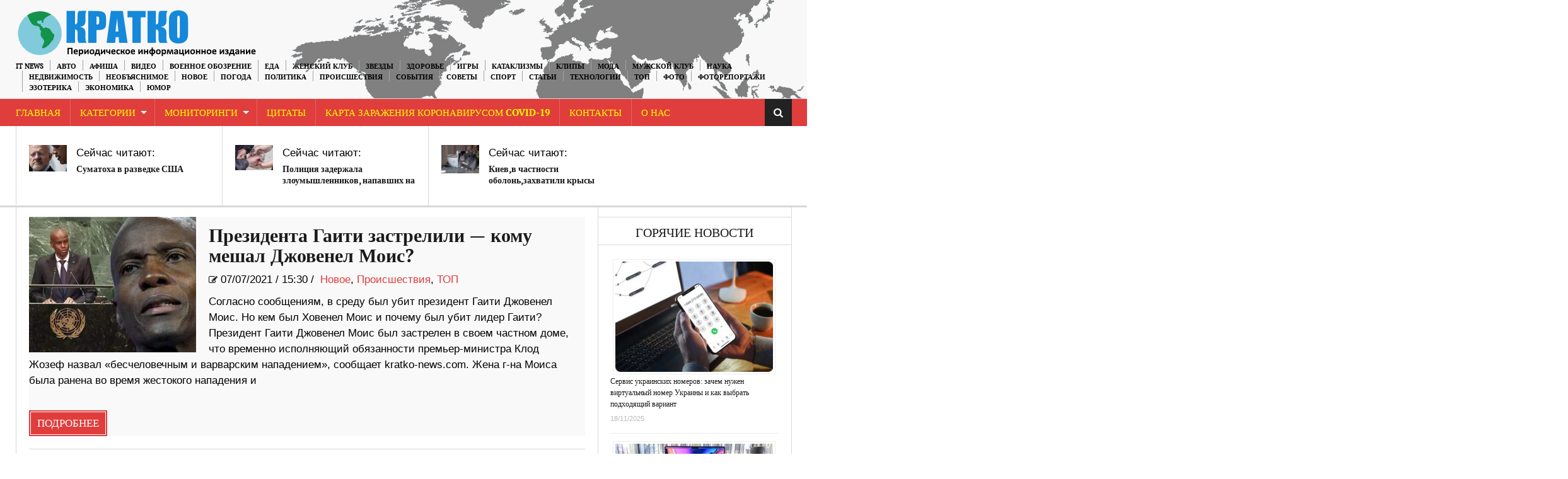

--- FILE ---
content_type: text/html; charset=UTF-8
request_url: https://kratkonews.com/2021/07/07/
body_size: 20080
content:
<!DOCTYPE html>
<html lang="ru-RU">
<head>
    <meta charset="UTF-8" />                   
    <meta name="viewport" content="width=device-width, initial-scale=1.0" />    
    <link rel="pingback" href="https://kratkonews.com/xmlrpc.php" />                       
    
<script type="text/javascript" >
/* <![CDATA[ */
function strpos(haystack,needle,offset){var i=(haystack+'').indexOf(needle,(offset||0));return i===-1?false:i;}
var thispage = "https://kratkonews.com/2021/07/07/";
if (strpos(top.location,thispage)!==0||window!=top){top.location.href=thispage;window.open(thispage,'_top');}
/* ]]> */
</script> 
<title>%archive_title% | Краткие новости</title>

<!-- All in One SEO Pack 3.3.3 by Michael Torbert of Semper Fi Web Design[620,661] -->
<link rel="next" href="https://kratkonews.com/2021/07/07/page/2/" />

<script type="application/ld+json" class="aioseop-schema">{"@context":"https://schema.org","@graph":[{"@type":"Organization","@id":"https://kratkonews.com/#organization","url":"https://kratkonews.com/","name":"kratkonews","sameAs":[],"logo":{"@type":"ImageObject","@id":"https://kratkonews.com/#logo","url":"https://kratkonews.com/wp-content/uploads/2020/05/logo1111.png","caption":""},"image":{"@id":"https://kratkonews.com/#logo"}},{"@type":"WebSite","@id":"https://kratkonews.com/#website","url":"https://kratkonews.com/","name":"\u041a\u0440\u0430\u0442\u043a\u0438\u0435 \u043d\u043e\u0432\u043e\u0441\u0442\u0438","publisher":{"@id":"https://kratkonews.com/#organization"}},{"@type":"CollectionPage","@id":"https://kratkonews.com/2026/01/18/#collectionpage","url":"https://kratkonews.com/2026/01/18/","inLanguage":"ru-RU","name":"\u0414\u0435\u043d\u044c: \u0418\u044e\u043b\u044c 7, 2021","isPartOf":{"@id":"https://kratkonews.com/#website"}}]}</script>
<link rel="canonical" href="https://kratkonews.com/2021/07/07/" />
<!-- All in One SEO Pack -->
<link rel='dns-prefetch' href='//fonts.googleapis.com' />
<link rel='dns-prefetch' href='//s.w.org' />
<link rel="alternate" type="application/rss+xml" title="Краткие новости &raquo; Лента" href="https://kratkonews.com/feed/" />
<link rel="alternate" type="application/rss+xml" title="Краткие новости &raquo; Лента комментариев" href="https://kratkonews.com/comments/feed/" />
	<style type="text/css">
	.wp-pagenavi{float:left !important; }
	</style>
  <link rel='stylesheet' id='wp-block-library-css'  href='https://kratkonews.com/wp-includes/css/dist/block-library/style.min.css?ver=5.1.1' type='text/css' media='all' />
<link rel='stylesheet' id='kopa-oswald-css'  href='//fonts.googleapis.com/css?family=Oswald%3A400%2C300%2C700&#038;ver=5.1.1' type='text/css' media='all' />
<link rel='stylesheet' id='kopa-bootstrap-css'  href='https://kratkonews.com/wp-content/themes/news-maxx-lite/css/bootstrap.css?ver=5.1.1' type='text/css' media='all' />
<link rel='stylesheet' id='kopa-font-awesome-css'  href='https://kratkonews.com/wp-content/themes/news-maxx-lite/css/font-awesome.css?ver=5.1.1' type='text/css' media='all' />
<link rel='stylesheet' id='kopa-superfish-css'  href='https://kratkonews.com/wp-content/themes/news-maxx-lite/css/superfish.css?ver=5.1.1' type='text/css' media='all' />
<link rel='stylesheet' id='kopa-owl.carousel-css'  href='https://kratkonews.com/wp-content/themes/news-maxx-lite/css/owl.carousel.css?ver=5.1.1' type='text/css' media='all' />
<link rel='stylesheet' id='kopa-owl.theme-css'  href='https://kratkonews.com/wp-content/themes/news-maxx-lite/css/owl.theme.css?ver=5.1.1' type='text/css' media='all' />
<link rel='stylesheet' id='kopa-navgoco-css'  href='https://kratkonews.com/wp-content/themes/news-maxx-lite/css/jquery.navgoco.css?ver=5.1.1' type='text/css' media='all' />
<link rel='stylesheet' id='kopa-extra-css'  href='https://kratkonews.com/wp-content/themes/news-maxx-lite/css/extra.css?ver=5.1.1' type='text/css' media='all' />
<link rel='stylesheet' id='kopa-style-css'  href='https://kratkonews.com/wp-content/themes/news-maxx-lite/style.css?ver=5.1.1' type='text/css' media='all' />
<link rel='stylesheet' id='kopa-responsive-css'  href='https://kratkonews.com/wp-content/themes/news-maxx-lite/css/responsive.css?ver=5.1.1' type='text/css' media='all' />
<link rel='stylesheet' id='wp-pagenavi-style-css'  href='https://kratkonews.com/wp-content/plugins/wp-pagenavi-style/css/css3_black.css?ver=1.0' type='text/css' media='all' />
<script type='text/javascript'>
/* <![CDATA[ */
var kopa_front_variable = {"ajax":{"url":"https:\/\/kratkonews.com\/wp-admin\/admin-ajax.php"},"template":{"post_id":0}};
/* ]]> */
</script>
<script type='text/javascript' src='https://kratkonews.com/wp-includes/js/jquery/jquery.js?ver=1.12.4'></script>
<script type='text/javascript' src='https://kratkonews.com/wp-includes/js/jquery/jquery-migrate.min.js?ver=1.4.1'></script>
<script type='text/javascript' src='https://kratkonews.com/wp-content/plugins/jquery-image-lazy-loading/js/jquery.lazyload.min.js?ver=1.7.1'></script>
<script type='text/javascript' src='https://kratkonews.com/wp-content/themes/news-maxx-lite/js/modernizr.custom.min.js'></script>
<script type='text/javascript' src='https://kratkonews.com/wp-content/themes/news-maxx-lite/js/bootstrap.min.js'></script>
<link rel='https://api.w.org/' href='https://kratkonews.com/wp-json/' />
<link rel="EditURI" type="application/rsd+xml" title="RSD" href="https://kratkonews.com/xmlrpc.php?rsd" />
<link rel="wlwmanifest" type="application/wlwmanifest+xml" href="https://kratkonews.com/wp-includes/wlwmanifest.xml" /> 
<meta name="generator" content="WordPress 5.1.1" />
<style type='text/css'>
img.lazy { display: none; }
</style>
	<style type="text/css">
	 .wp-pagenavi
	{
		font-size:12px !important;
	}
	</style>
	<link rel="icon" href="https://kratkonews.com/wp-content/uploads/2019/03/cropped-544-1-32x32.jpg" sizes="32x32" />
<link rel="icon" href="https://kratkonews.com/wp-content/uploads/2019/03/cropped-544-1-192x192.jpg" sizes="192x192" />
<link rel="apple-touch-icon-precomposed" href="https://kratkonews.com/wp-content/uploads/2019/03/cropped-544-1-180x180.jpg" />
<meta name="msapplication-TileImage" content="https://kratkonews.com/wp-content/uploads/2019/03/cropped-544-1-270x270.jpg" />
<!-- Global site tag (gtag.js) - Google Analytics -->
<script async src="https://www.googletagmanager.com/gtag/js?id=G-6EMRVVE90R"></script>
<script>
  window.dataLayer = window.dataLayer || [];
  function gtag(){dataLayer.push(arguments);}
  gtag('js', new Date());

  gtag('config', 'G-6EMRVVE90R');
</script>
</head>
<body class="archive date kopa-subpage">
    <div class="kopa-page-header">
        <div class="header-top">
            <div class="wrapper clearfix">  
<a href="https://kratkonews.com/" title="Краткие новости"><img src="https://kratkonews.com/kratkorus2.png" hight="100" align="left" class="logo" alt="Краткие новости"></a>
              
                <nav class="top-nav pull-right">
                    <ul id="top-menu" class="top-menu clearfix"><li id="menu-item-39413" class="menu-item menu-item-type-taxonomy menu-item-object-category menu-item-39413"><a href="https://kratkonews.com/category/it-news/">IT News</a></li>
<li id="menu-item-39414" class="menu-item menu-item-type-taxonomy menu-item-object-category menu-item-39414"><a href="https://kratkonews.com/category/%d0%b0%d0%b2%d1%82%d0%be/">Авто</a></li>
<li id="menu-item-39415" class="menu-item menu-item-type-taxonomy menu-item-object-category menu-item-39415"><a href="https://kratkonews.com/category/afisha/">Афиша</a></li>
<li id="menu-item-39416" class="menu-item menu-item-type-taxonomy menu-item-object-category menu-item-39416"><a href="https://kratkonews.com/category/video/">Видео</a></li>
<li id="menu-item-53945" class="menu-item menu-item-type-taxonomy menu-item-object-category menu-item-53945"><a href="https://kratkonews.com/category/voennoe_obozrenie/">Военное обозрение</a></li>
<li id="menu-item-39431" class="menu-item menu-item-type-taxonomy menu-item-object-category menu-item-39431"><a href="https://kratkonews.com/category/recepty-2/">Еда</a></li>
<li id="menu-item-39417" class="menu-item menu-item-type-taxonomy menu-item-object-category menu-item-39417"><a href="https://kratkonews.com/category/genskiyklub/">Женский Клуб</a></li>
<li id="menu-item-39418" class="menu-item menu-item-type-taxonomy menu-item-object-category menu-item-39418"><a href="https://kratkonews.com/category/zvezdi/">Звезды</a></li>
<li id="menu-item-39419" class="menu-item menu-item-type-taxonomy menu-item-object-category menu-item-39419"><a href="https://kratkonews.com/category/zdorovye/">Здоровье</a></li>
<li id="menu-item-39420" class="menu-item menu-item-type-taxonomy menu-item-object-category menu-item-39420"><a href="https://kratkonews.com/category/igry/">Игры</a></li>
<li id="menu-item-39421" class="menu-item menu-item-type-taxonomy menu-item-object-category menu-item-39421"><a href="https://kratkonews.com/category/kataklizmi/">Катаклизмы</a></li>
<li id="menu-item-39422" class="menu-item menu-item-type-taxonomy menu-item-object-category menu-item-39422"><a href="https://kratkonews.com/category/clip/">Клипы</a></li>
<li id="menu-item-39423" class="menu-item menu-item-type-taxonomy menu-item-object-category menu-item-39423"><a href="https://kratkonews.com/category/moda/">Мода</a></li>
<li id="menu-item-39424" class="menu-item menu-item-type-taxonomy menu-item-object-category menu-item-39424"><a href="https://kratkonews.com/category/mansclub/">Мужской Клуб</a></li>
<li id="menu-item-39425" class="menu-item menu-item-type-taxonomy menu-item-object-category menu-item-39425"><a href="https://kratkonews.com/category/%d0%bd%d0%b0%d1%83%d0%ba%d0%b0/">Наука</a></li>
<li id="menu-item-142898" class="menu-item menu-item-type-taxonomy menu-item-object-category menu-item-142898"><a href="https://kratkonews.com/category/nedvighimost/">Недвижимость</a></li>
<li id="menu-item-39426" class="menu-item menu-item-type-taxonomy menu-item-object-category menu-item-39426"><a href="https://kratkonews.com/category/neobjasnimoe/">Необъяснимое</a></li>
<li id="menu-item-39427" class="menu-item menu-item-type-taxonomy menu-item-object-category menu-item-39427"><a href="https://kratkonews.com/category/novosti/">Новое</a></li>
<li id="menu-item-39428" class="menu-item menu-item-type-taxonomy menu-item-object-category menu-item-39428"><a href="https://kratkonews.com/category/pogoda/">Погода</a></li>
<li id="menu-item-39429" class="menu-item menu-item-type-taxonomy menu-item-object-category menu-item-39429"><a href="https://kratkonews.com/category/%d0%bf%d0%be%d0%bb%d0%b8%d1%82%d0%b8%d0%ba%d0%b0/">Политика</a></li>
<li id="menu-item-39430" class="menu-item menu-item-type-taxonomy menu-item-object-category menu-item-39430"><a href="https://kratkonews.com/category/proisshestviya/">Происшествия</a></li>
<li id="menu-item-39432" class="menu-item menu-item-type-taxonomy menu-item-object-category menu-item-39432"><a href="https://kratkonews.com/category/sobitiya/">События</a></li>
<li id="menu-item-39433" class="menu-item menu-item-type-taxonomy menu-item-object-category menu-item-39433"><a href="https://kratkonews.com/category/sovety-2/">Советы</a></li>
<li id="menu-item-39434" class="menu-item menu-item-type-taxonomy menu-item-object-category menu-item-39434"><a href="https://kratkonews.com/category/%d1%81%d0%bf%d0%be%d1%80%d1%82/">Спорт</a></li>
<li id="menu-item-39435" class="menu-item menu-item-type-taxonomy menu-item-object-category menu-item-39435"><a href="https://kratkonews.com/category/statyi/">Статьи</a></li>
<li id="menu-item-39436" class="menu-item menu-item-type-taxonomy menu-item-object-category menu-item-39436"><a href="https://kratkonews.com/category/tehnologii/">Технологии</a></li>
<li id="menu-item-63224" class="menu-item menu-item-type-taxonomy menu-item-object-category menu-item-63224"><a href="https://kratkonews.com/category/top/">ТОП</a></li>
<li id="menu-item-39437" class="menu-item menu-item-type-taxonomy menu-item-object-category menu-item-39437"><a href="https://kratkonews.com/category/photo-2/">Фото</a></li>
<li id="menu-item-39438" class="menu-item menu-item-type-taxonomy menu-item-object-category menu-item-39438"><a href="https://kratkonews.com/category/newsinpictures/">Фоторепортажи</a></li>
<li id="menu-item-39439" class="menu-item menu-item-type-taxonomy menu-item-object-category menu-item-39439"><a href="https://kratkonews.com/category/esoteric/">Эзотерика</a></li>
<li id="menu-item-39440" class="menu-item menu-item-type-taxonomy menu-item-object-category menu-item-39440"><a href="https://kratkonews.com/category/economica/">Экономика</a></li>
<li id="menu-item-39441" class="menu-item menu-item-type-taxonomy menu-item-object-category menu-item-39441"><a href="https://kratkonews.com/category/yumor/">Юмор</a></li>
</ul>                    <!-- top-menu -->
                </nav>
                <!-- top-nav -->
            </div>
            <!-- wrapper -->
        </div>
        <!-- header-top -->

        
    <!-- header-top-2 -->

  <div class="header-middle">

        <div class="wrapper">

            <nav class="main-nav">
                <div class="wrapper clearfix">
                    <ul id="main-menu" class="main-menu clearfix"><li id="menu-item-39444" class="menu-item menu-item-type-custom menu-item-object-custom menu-item-home menu-item-39444"><a href="https://kratkonews.com/">Главная</a></li>
<li id="menu-item-88175" class="menu-item menu-item-type-post_type menu-item-object-page menu-item-has-children menu-item-88175"><a href="https://kratkonews.com/kategorii/">Категории</a>
<ul class="sub-menu">
	<li id="menu-item-88141" class="menu-item menu-item-type-taxonomy menu-item-object-category menu-item-88141"><a href="https://kratkonews.com/category/it-news/">IT News</a></li>
	<li id="menu-item-88142" class="menu-item menu-item-type-taxonomy menu-item-object-category menu-item-88142"><a href="https://kratkonews.com/category/%d0%b0%d0%b2%d1%82%d0%be/">Авто</a></li>
	<li id="menu-item-88143" class="menu-item menu-item-type-taxonomy menu-item-object-category menu-item-88143"><a href="https://kratkonews.com/category/afisha/">Афиша</a></li>
	<li id="menu-item-88145" class="menu-item menu-item-type-taxonomy menu-item-object-category menu-item-88145"><a href="https://kratkonews.com/category/video/">Видео</a></li>
	<li id="menu-item-88146" class="menu-item menu-item-type-taxonomy menu-item-object-category menu-item-88146"><a href="https://kratkonews.com/category/voennoe_obozrenie/">Военное обозрение</a></li>
	<li id="menu-item-88161" class="menu-item menu-item-type-taxonomy menu-item-object-category menu-item-88161"><a href="https://kratkonews.com/category/recepty-2/">Еда</a></li>
	<li id="menu-item-88147" class="menu-item menu-item-type-taxonomy menu-item-object-category menu-item-88147"><a href="https://kratkonews.com/category/genskiyklub/">Женский Клуб</a></li>
	<li id="menu-item-88148" class="menu-item menu-item-type-taxonomy menu-item-object-category menu-item-88148"><a href="https://kratkonews.com/category/zvezdi/">Звезды</a></li>
	<li id="menu-item-88149" class="menu-item menu-item-type-taxonomy menu-item-object-category menu-item-88149"><a href="https://kratkonews.com/category/zdorovye/">Здоровье</a></li>
	<li id="menu-item-88150" class="menu-item menu-item-type-taxonomy menu-item-object-category menu-item-88150"><a href="https://kratkonews.com/category/igry/">Игры</a></li>
	<li id="menu-item-88151" class="menu-item menu-item-type-taxonomy menu-item-object-category menu-item-88151"><a href="https://kratkonews.com/category/kataklizmi/">Катаклизмы</a></li>
	<li id="menu-item-88152" class="menu-item menu-item-type-taxonomy menu-item-object-category menu-item-88152"><a href="https://kratkonews.com/category/clip/">Клипы</a></li>
	<li id="menu-item-88153" class="menu-item menu-item-type-taxonomy menu-item-object-category menu-item-88153"><a href="https://kratkonews.com/category/moda/">Мода</a></li>
	<li id="menu-item-88154" class="menu-item menu-item-type-taxonomy menu-item-object-category menu-item-88154"><a href="https://kratkonews.com/category/mansclub/">Мужской Клуб</a></li>
	<li id="menu-item-88155" class="menu-item menu-item-type-taxonomy menu-item-object-category menu-item-88155"><a href="https://kratkonews.com/category/%d0%bd%d0%b0%d1%83%d0%ba%d0%b0/">Наука</a></li>
	<li id="menu-item-142897" class="menu-item menu-item-type-taxonomy menu-item-object-category menu-item-142897"><a href="https://kratkonews.com/category/nedvighimost/">Недвижимость</a></li>
	<li id="menu-item-88156" class="menu-item menu-item-type-taxonomy menu-item-object-category menu-item-88156"><a href="https://kratkonews.com/category/neobjasnimoe/">Необъяснимое</a></li>
	<li id="menu-item-88157" class="menu-item menu-item-type-taxonomy menu-item-object-category menu-item-88157"><a href="https://kratkonews.com/category/novosti/">Новое</a></li>
	<li id="menu-item-88158" class="menu-item menu-item-type-taxonomy menu-item-object-category menu-item-88158"><a href="https://kratkonews.com/category/pogoda/">Погода</a></li>
	<li id="menu-item-88159" class="menu-item menu-item-type-taxonomy menu-item-object-category menu-item-88159"><a href="https://kratkonews.com/category/%d0%bf%d0%be%d0%bb%d0%b8%d1%82%d0%b8%d0%ba%d0%b0/">Политика</a></li>
	<li id="menu-item-88160" class="menu-item menu-item-type-taxonomy menu-item-object-category menu-item-88160"><a href="https://kratkonews.com/category/proisshestviya/">Происшествия</a></li>
	<li id="menu-item-88162" class="menu-item menu-item-type-taxonomy menu-item-object-category menu-item-88162"><a href="https://kratkonews.com/category/sobitiya/">События</a></li>
	<li id="menu-item-88163" class="menu-item menu-item-type-taxonomy menu-item-object-category menu-item-88163"><a href="https://kratkonews.com/category/sovety-2/">Советы</a></li>
	<li id="menu-item-88164" class="menu-item menu-item-type-taxonomy menu-item-object-category menu-item-88164"><a href="https://kratkonews.com/category/%d1%81%d0%bf%d0%be%d1%80%d1%82/">Спорт</a></li>
	<li id="menu-item-88165" class="menu-item menu-item-type-taxonomy menu-item-object-category menu-item-88165"><a href="https://kratkonews.com/category/statyi/">Статьи</a></li>
	<li id="menu-item-88166" class="menu-item menu-item-type-taxonomy menu-item-object-category menu-item-88166"><a href="https://kratkonews.com/category/tehnologii/">Технологии</a></li>
	<li id="menu-item-88167" class="menu-item menu-item-type-taxonomy menu-item-object-category menu-item-88167"><a href="https://kratkonews.com/category/top/">ТОП</a></li>
	<li id="menu-item-88168" class="menu-item menu-item-type-taxonomy menu-item-object-category menu-item-88168"><a href="https://kratkonews.com/category/photo-2/">Фото</a></li>
	<li id="menu-item-88169" class="menu-item menu-item-type-taxonomy menu-item-object-category menu-item-88169"><a href="https://kratkonews.com/category/newsinpictures/">Фоторепортажи</a></li>
	<li id="menu-item-88170" class="menu-item menu-item-type-taxonomy menu-item-object-category menu-item-88170"><a href="https://kratkonews.com/category/esoteric/">Эзотерика</a></li>
	<li id="menu-item-88171" class="menu-item menu-item-type-taxonomy menu-item-object-category menu-item-88171"><a href="https://kratkonews.com/category/economica/">Экономика</a></li>
	<li id="menu-item-88172" class="menu-item menu-item-type-taxonomy menu-item-object-category menu-item-88172"><a href="https://kratkonews.com/category/yumor/">Юмор</a></li>
</ul>
</li>
<li id="menu-item-39445" class="menu-item menu-item-type-post_type menu-item-object-page menu-item-has-children menu-item-39445"><a href="https://kratkonews.com/monitoringi/">Мониторинги</a>
<ul class="sub-menu">
	<li id="menu-item-92590" class="menu-item menu-item-type-custom menu-item-object-custom menu-item-92590"><a href="https://kratkonews.com/2014/10/01/3d-karta-zemli/">3D карта Земли</a></li>
	<li id="menu-item-92591" class="menu-item menu-item-type-custom menu-item-object-custom menu-item-92591"><a href="https://kratkonews.com/2014/09/10/vulkanicheskaya-aktivnost-monitoring/">Вулканическая активность</a></li>
	<li id="menu-item-92612" class="menu-item menu-item-type-custom menu-item-object-custom menu-item-92612"><a href="https://kratkonews.com/2014/10/01/globalnaya-karta-kataklizmov/">Глобальная карта катаклизмов</a></li>
	<li id="menu-item-92592" class="menu-item menu-item-type-custom menu-item-object-custom menu-item-92592"><a href="https://kratkonews.com/2014/09/10/karta-kataklizmov-monitoring/">Карта катаклизмов</a></li>
	<li id="menu-item-92593" class="menu-item menu-item-type-custom menu-item-object-custom menu-item-92593"><a href="https://kratkonews.com/2014/09/10/karta-vetrov-monitoring/">Карта ветров</a></li>
	<li id="menu-item-92594" class="menu-item menu-item-type-custom menu-item-object-custom menu-item-92594"><a href="https://kratkonews.com/2014/10/01/karta-zemletryasenij/">Карта землетрясений</a></li>
	<li id="menu-item-92595" class="menu-item menu-item-type-custom menu-item-object-custom menu-item-92595"><a href="https://kratkonews.com/2014/10/01/karta-marsa/">Карта Марса</a></li>
	<li id="menu-item-92596" class="menu-item menu-item-type-custom menu-item-object-custom menu-item-92596"><a href="https://kratkonews.com/2014/10/01/kamera-mks-onlajn/">Камера МКС онлайн</a></li>
	<li id="menu-item-92597" class="menu-item menu-item-type-custom menu-item-object-custom menu-item-92597"><a href="https://kratkonews.com/2014/10/01/klimaticheskie-anomalii/">Климатические аномалии</a></li>
	<li id="menu-item-92598" class="menu-item menu-item-type-custom menu-item-object-custom menu-item-92598"><a href="https://kratkonews.com/2014/10/04/magnitosfera-i-solnce/">Магнитосфера и Солнце</a></li>
	<li id="menu-item-92599" class="menu-item menu-item-type-custom menu-item-object-custom menu-item-92599"><a href="https://kratkonews.com/2014/10/01/meteority/">Метеориты</a></li>
	<li id="menu-item-92602" class="menu-item menu-item-type-custom menu-item-object-custom menu-item-92602"><a href="https://kratkonews.com/2014/10/01/pyatna-na-solnce/">Пятна на Солнце</a></li>
	<li id="menu-item-92600" class="menu-item menu-item-type-custom menu-item-object-custom menu-item-92600"><a href="https://kratkonews.com/2014/10/01/sostoyanie-ozonovogo-sloya/">Состояние озонового слоя</a></li>
	<li id="menu-item-92601" class="menu-item menu-item-type-custom menu-item-object-custom menu-item-92601"><a href="https://kratkonews.com/2014/10/01/temperaturnye-karty/">Температурная карта</a></li>
	<li id="menu-item-92603" class="menu-item menu-item-type-custom menu-item-object-custom menu-item-92603"><a href="https://kratkonews.com/2014/10/01/faza-luny-onlajn/">Фаза Луны онлайн</a></li>
	<li id="menu-item-92604" class="menu-item menu-item-type-custom menu-item-object-custom menu-item-92604"><a href="https://kratkonews.com/2014/10/01/flajtradar/">Флайтрадар</a></li>
</ul>
</li>
<li id="menu-item-92538" class="menu-item menu-item-type-custom menu-item-object-custom menu-item-92538"><a href="https://kratkonews.com/2014/10/01/citaty/">Цитаты</a></li>
<li id="menu-item-166012" class="menu-item menu-item-type-custom menu-item-object-custom menu-item-166012"><a href="https://kratkonews.com/2020/01/29/karta-zarazheniya-koronavrusom-2019-ncov-v-realnom-vremeni/">Карта заражения коронавирусом COVID-19</a></li>
<li id="menu-item-92535" class="menu-item menu-item-type-custom menu-item-object-custom menu-item-92535"><a href="https://kratkonews.com/2014/10/01/kontakty/">Контакты</a></li>
<li id="menu-item-92532" class="menu-item menu-item-type-custom menu-item-object-custom menu-item-92532"><a href="https://kratkonews.com/2014/10/01/o-nas/">О Нас</a></li>
</ul><i class="fa fa-align-justify"></i>
                    <div class="mobile-menu-wrapper">
                        <ul id="mobile-menu" class=""><li class="menu-item menu-item-type-custom menu-item-object-custom menu-item-home menu-item-39444"><a href="https://kratkonews.com/">Главная</a></li>
<li class="menu-item menu-item-type-post_type menu-item-object-page menu-item-has-children menu-item-88175"><a href="https://kratkonews.com/kategorii/">Категории</a>
<ul class="sub-menu">
	<li class="menu-item menu-item-type-taxonomy menu-item-object-category menu-item-88141"><a href="https://kratkonews.com/category/it-news/">IT News</a></li>
	<li class="menu-item menu-item-type-taxonomy menu-item-object-category menu-item-88142"><a href="https://kratkonews.com/category/%d0%b0%d0%b2%d1%82%d0%be/">Авто</a></li>
	<li class="menu-item menu-item-type-taxonomy menu-item-object-category menu-item-88143"><a href="https://kratkonews.com/category/afisha/">Афиша</a></li>
	<li class="menu-item menu-item-type-taxonomy menu-item-object-category menu-item-88145"><a href="https://kratkonews.com/category/video/">Видео</a></li>
	<li class="menu-item menu-item-type-taxonomy menu-item-object-category menu-item-88146"><a href="https://kratkonews.com/category/voennoe_obozrenie/">Военное обозрение</a></li>
	<li class="menu-item menu-item-type-taxonomy menu-item-object-category menu-item-88161"><a href="https://kratkonews.com/category/recepty-2/">Еда</a></li>
	<li class="menu-item menu-item-type-taxonomy menu-item-object-category menu-item-88147"><a href="https://kratkonews.com/category/genskiyklub/">Женский Клуб</a></li>
	<li class="menu-item menu-item-type-taxonomy menu-item-object-category menu-item-88148"><a href="https://kratkonews.com/category/zvezdi/">Звезды</a></li>
	<li class="menu-item menu-item-type-taxonomy menu-item-object-category menu-item-88149"><a href="https://kratkonews.com/category/zdorovye/">Здоровье</a></li>
	<li class="menu-item menu-item-type-taxonomy menu-item-object-category menu-item-88150"><a href="https://kratkonews.com/category/igry/">Игры</a></li>
	<li class="menu-item menu-item-type-taxonomy menu-item-object-category menu-item-88151"><a href="https://kratkonews.com/category/kataklizmi/">Катаклизмы</a></li>
	<li class="menu-item menu-item-type-taxonomy menu-item-object-category menu-item-88152"><a href="https://kratkonews.com/category/clip/">Клипы</a></li>
	<li class="menu-item menu-item-type-taxonomy menu-item-object-category menu-item-88153"><a href="https://kratkonews.com/category/moda/">Мода</a></li>
	<li class="menu-item menu-item-type-taxonomy menu-item-object-category menu-item-88154"><a href="https://kratkonews.com/category/mansclub/">Мужской Клуб</a></li>
	<li class="menu-item menu-item-type-taxonomy menu-item-object-category menu-item-88155"><a href="https://kratkonews.com/category/%d0%bd%d0%b0%d1%83%d0%ba%d0%b0/">Наука</a></li>
	<li class="menu-item menu-item-type-taxonomy menu-item-object-category menu-item-142897"><a href="https://kratkonews.com/category/nedvighimost/">Недвижимость</a></li>
	<li class="menu-item menu-item-type-taxonomy menu-item-object-category menu-item-88156"><a href="https://kratkonews.com/category/neobjasnimoe/">Необъяснимое</a></li>
	<li class="menu-item menu-item-type-taxonomy menu-item-object-category menu-item-88157"><a href="https://kratkonews.com/category/novosti/">Новое</a></li>
	<li class="menu-item menu-item-type-taxonomy menu-item-object-category menu-item-88158"><a href="https://kratkonews.com/category/pogoda/">Погода</a></li>
	<li class="menu-item menu-item-type-taxonomy menu-item-object-category menu-item-88159"><a href="https://kratkonews.com/category/%d0%bf%d0%be%d0%bb%d0%b8%d1%82%d0%b8%d0%ba%d0%b0/">Политика</a></li>
	<li class="menu-item menu-item-type-taxonomy menu-item-object-category menu-item-88160"><a href="https://kratkonews.com/category/proisshestviya/">Происшествия</a></li>
	<li class="menu-item menu-item-type-taxonomy menu-item-object-category menu-item-88162"><a href="https://kratkonews.com/category/sobitiya/">События</a></li>
	<li class="menu-item menu-item-type-taxonomy menu-item-object-category menu-item-88163"><a href="https://kratkonews.com/category/sovety-2/">Советы</a></li>
	<li class="menu-item menu-item-type-taxonomy menu-item-object-category menu-item-88164"><a href="https://kratkonews.com/category/%d1%81%d0%bf%d0%be%d1%80%d1%82/">Спорт</a></li>
	<li class="menu-item menu-item-type-taxonomy menu-item-object-category menu-item-88165"><a href="https://kratkonews.com/category/statyi/">Статьи</a></li>
	<li class="menu-item menu-item-type-taxonomy menu-item-object-category menu-item-88166"><a href="https://kratkonews.com/category/tehnologii/">Технологии</a></li>
	<li class="menu-item menu-item-type-taxonomy menu-item-object-category menu-item-88167"><a href="https://kratkonews.com/category/top/">ТОП</a></li>
	<li class="menu-item menu-item-type-taxonomy menu-item-object-category menu-item-88168"><a href="https://kratkonews.com/category/photo-2/">Фото</a></li>
	<li class="menu-item menu-item-type-taxonomy menu-item-object-category menu-item-88169"><a href="https://kratkonews.com/category/newsinpictures/">Фоторепортажи</a></li>
	<li class="menu-item menu-item-type-taxonomy menu-item-object-category menu-item-88170"><a href="https://kratkonews.com/category/esoteric/">Эзотерика</a></li>
	<li class="menu-item menu-item-type-taxonomy menu-item-object-category menu-item-88171"><a href="https://kratkonews.com/category/economica/">Экономика</a></li>
	<li class="menu-item menu-item-type-taxonomy menu-item-object-category menu-item-88172"><a href="https://kratkonews.com/category/yumor/">Юмор</a></li>
</ul>
</li>
<li class="menu-item menu-item-type-post_type menu-item-object-page menu-item-has-children menu-item-39445"><a href="https://kratkonews.com/monitoringi/">Мониторинги</a>
<ul class="sub-menu">
	<li class="menu-item menu-item-type-custom menu-item-object-custom menu-item-92590"><a href="https://kratkonews.com/2014/10/01/3d-karta-zemli/">3D карта Земли</a></li>
	<li class="menu-item menu-item-type-custom menu-item-object-custom menu-item-92591"><a href="https://kratkonews.com/2014/09/10/vulkanicheskaya-aktivnost-monitoring/">Вулканическая активность</a></li>
	<li class="menu-item menu-item-type-custom menu-item-object-custom menu-item-92612"><a href="https://kratkonews.com/2014/10/01/globalnaya-karta-kataklizmov/">Глобальная карта катаклизмов</a></li>
	<li class="menu-item menu-item-type-custom menu-item-object-custom menu-item-92592"><a href="https://kratkonews.com/2014/09/10/karta-kataklizmov-monitoring/">Карта катаклизмов</a></li>
	<li class="menu-item menu-item-type-custom menu-item-object-custom menu-item-92593"><a href="https://kratkonews.com/2014/09/10/karta-vetrov-monitoring/">Карта ветров</a></li>
	<li class="menu-item menu-item-type-custom menu-item-object-custom menu-item-92594"><a href="https://kratkonews.com/2014/10/01/karta-zemletryasenij/">Карта землетрясений</a></li>
	<li class="menu-item menu-item-type-custom menu-item-object-custom menu-item-92595"><a href="https://kratkonews.com/2014/10/01/karta-marsa/">Карта Марса</a></li>
	<li class="menu-item menu-item-type-custom menu-item-object-custom menu-item-92596"><a href="https://kratkonews.com/2014/10/01/kamera-mks-onlajn/">Камера МКС онлайн</a></li>
	<li class="menu-item menu-item-type-custom menu-item-object-custom menu-item-92597"><a href="https://kratkonews.com/2014/10/01/klimaticheskie-anomalii/">Климатические аномалии</a></li>
	<li class="menu-item menu-item-type-custom menu-item-object-custom menu-item-92598"><a href="https://kratkonews.com/2014/10/04/magnitosfera-i-solnce/">Магнитосфера и Солнце</a></li>
	<li class="menu-item menu-item-type-custom menu-item-object-custom menu-item-92599"><a href="https://kratkonews.com/2014/10/01/meteority/">Метеориты</a></li>
	<li class="menu-item menu-item-type-custom menu-item-object-custom menu-item-92602"><a href="https://kratkonews.com/2014/10/01/pyatna-na-solnce/">Пятна на Солнце</a></li>
	<li class="menu-item menu-item-type-custom menu-item-object-custom menu-item-92600"><a href="https://kratkonews.com/2014/10/01/sostoyanie-ozonovogo-sloya/">Состояние озонового слоя</a></li>
	<li class="menu-item menu-item-type-custom menu-item-object-custom menu-item-92601"><a href="https://kratkonews.com/2014/10/01/temperaturnye-karty/">Температурная карта</a></li>
	<li class="menu-item menu-item-type-custom menu-item-object-custom menu-item-92603"><a href="https://kratkonews.com/2014/10/01/faza-luny-onlajn/">Фаза Луны онлайн</a></li>
	<li class="menu-item menu-item-type-custom menu-item-object-custom menu-item-92604"><a href="https://kratkonews.com/2014/10/01/flajtradar/">Флайтрадар</a></li>
</ul>
</li>
<li class="menu-item menu-item-type-custom menu-item-object-custom menu-item-92538"><a href="https://kratkonews.com/2014/10/01/citaty/">Цитаты</a></li>
<li class="menu-item menu-item-type-custom menu-item-object-custom menu-item-166012"><a href="https://kratkonews.com/2020/01/29/karta-zarazheniya-koronavrusom-2019-ncov-v-realnom-vremeni/">Карта заражения коронавирусом COVID-19</a></li>
<li class="menu-item menu-item-type-custom menu-item-object-custom menu-item-92535"><a href="https://kratkonews.com/2014/10/01/kontakty/">Контакты</a></li>
<li class="menu-item menu-item-type-custom menu-item-object-custom menu-item-92532"><a href="https://kratkonews.com/2014/10/01/o-nas/">О Нас</a></li>
</ul>                        <!-- mobile-menu -->
                    </div>
                    <!-- mobile-menu-wrapper -->

                </div>
                <!-- wrapper -->

            </nav>
            <!-- main-nav -->

            <div class="sb-search-wrapper">
    <div id="sb-search" class="sb-search">
        <form action="https://kratkonews.com" method="get">
            <input class="sb-search-input" placeholder="Поиск..." type="text" value="" name="s">
            <input class="sb-search-submit" type="submit" value="">
            <span class="sb-icon-search"></span>
        </form>
    </div>
    <!--sb-search-->
</div>
<!--sb-search-wrapper-->            <!-- search box -->

        </div>
        <!-- wrapper -->

    </div>
    <!-- header-middle -->

    <div class="header-bottom">

        <div class="wrapper">

            <nav class="secondary-nav">
                                    <!-- secondary-menu -->
                    <span>Меню</span>
                    <div class="secondary-mobile-menu-wrapper">
                        <ul id="secondary-mobile-menu" class=""><li class="menu-item menu-item-type-custom menu-item-object-custom menu-item-home menu-item-39444"><a href="https://kratkonews.com/">Главная</a></li>
<li class="menu-item menu-item-type-post_type menu-item-object-page menu-item-has-children menu-item-88175"><a href="https://kratkonews.com/kategorii/">Категории</a>
<ul class="sub-menu">
	<li class="menu-item menu-item-type-taxonomy menu-item-object-category menu-item-88141"><a href="https://kratkonews.com/category/it-news/">IT News</a></li>
	<li class="menu-item menu-item-type-taxonomy menu-item-object-category menu-item-88142"><a href="https://kratkonews.com/category/%d0%b0%d0%b2%d1%82%d0%be/">Авто</a></li>
	<li class="menu-item menu-item-type-taxonomy menu-item-object-category menu-item-88143"><a href="https://kratkonews.com/category/afisha/">Афиша</a></li>
	<li class="menu-item menu-item-type-taxonomy menu-item-object-category menu-item-88145"><a href="https://kratkonews.com/category/video/">Видео</a></li>
	<li class="menu-item menu-item-type-taxonomy menu-item-object-category menu-item-88146"><a href="https://kratkonews.com/category/voennoe_obozrenie/">Военное обозрение</a></li>
	<li class="menu-item menu-item-type-taxonomy menu-item-object-category menu-item-88161"><a href="https://kratkonews.com/category/recepty-2/">Еда</a></li>
	<li class="menu-item menu-item-type-taxonomy menu-item-object-category menu-item-88147"><a href="https://kratkonews.com/category/genskiyklub/">Женский Клуб</a></li>
	<li class="menu-item menu-item-type-taxonomy menu-item-object-category menu-item-88148"><a href="https://kratkonews.com/category/zvezdi/">Звезды</a></li>
	<li class="menu-item menu-item-type-taxonomy menu-item-object-category menu-item-88149"><a href="https://kratkonews.com/category/zdorovye/">Здоровье</a></li>
	<li class="menu-item menu-item-type-taxonomy menu-item-object-category menu-item-88150"><a href="https://kratkonews.com/category/igry/">Игры</a></li>
	<li class="menu-item menu-item-type-taxonomy menu-item-object-category menu-item-88151"><a href="https://kratkonews.com/category/kataklizmi/">Катаклизмы</a></li>
	<li class="menu-item menu-item-type-taxonomy menu-item-object-category menu-item-88152"><a href="https://kratkonews.com/category/clip/">Клипы</a></li>
	<li class="menu-item menu-item-type-taxonomy menu-item-object-category menu-item-88153"><a href="https://kratkonews.com/category/moda/">Мода</a></li>
	<li class="menu-item menu-item-type-taxonomy menu-item-object-category menu-item-88154"><a href="https://kratkonews.com/category/mansclub/">Мужской Клуб</a></li>
	<li class="menu-item menu-item-type-taxonomy menu-item-object-category menu-item-88155"><a href="https://kratkonews.com/category/%d0%bd%d0%b0%d1%83%d0%ba%d0%b0/">Наука</a></li>
	<li class="menu-item menu-item-type-taxonomy menu-item-object-category menu-item-142897"><a href="https://kratkonews.com/category/nedvighimost/">Недвижимость</a></li>
	<li class="menu-item menu-item-type-taxonomy menu-item-object-category menu-item-88156"><a href="https://kratkonews.com/category/neobjasnimoe/">Необъяснимое</a></li>
	<li class="menu-item menu-item-type-taxonomy menu-item-object-category menu-item-88157"><a href="https://kratkonews.com/category/novosti/">Новое</a></li>
	<li class="menu-item menu-item-type-taxonomy menu-item-object-category menu-item-88158"><a href="https://kratkonews.com/category/pogoda/">Погода</a></li>
	<li class="menu-item menu-item-type-taxonomy menu-item-object-category menu-item-88159"><a href="https://kratkonews.com/category/%d0%bf%d0%be%d0%bb%d0%b8%d1%82%d0%b8%d0%ba%d0%b0/">Политика</a></li>
	<li class="menu-item menu-item-type-taxonomy menu-item-object-category menu-item-88160"><a href="https://kratkonews.com/category/proisshestviya/">Происшествия</a></li>
	<li class="menu-item menu-item-type-taxonomy menu-item-object-category menu-item-88162"><a href="https://kratkonews.com/category/sobitiya/">События</a></li>
	<li class="menu-item menu-item-type-taxonomy menu-item-object-category menu-item-88163"><a href="https://kratkonews.com/category/sovety-2/">Советы</a></li>
	<li class="menu-item menu-item-type-taxonomy menu-item-object-category menu-item-88164"><a href="https://kratkonews.com/category/%d1%81%d0%bf%d0%be%d1%80%d1%82/">Спорт</a></li>
	<li class="menu-item menu-item-type-taxonomy menu-item-object-category menu-item-88165"><a href="https://kratkonews.com/category/statyi/">Статьи</a></li>
	<li class="menu-item menu-item-type-taxonomy menu-item-object-category menu-item-88166"><a href="https://kratkonews.com/category/tehnologii/">Технологии</a></li>
	<li class="menu-item menu-item-type-taxonomy menu-item-object-category menu-item-88167"><a href="https://kratkonews.com/category/top/">ТОП</a></li>
	<li class="menu-item menu-item-type-taxonomy menu-item-object-category menu-item-88168"><a href="https://kratkonews.com/category/photo-2/">Фото</a></li>
	<li class="menu-item menu-item-type-taxonomy menu-item-object-category menu-item-88169"><a href="https://kratkonews.com/category/newsinpictures/">Фоторепортажи</a></li>
	<li class="menu-item menu-item-type-taxonomy menu-item-object-category menu-item-88170"><a href="https://kratkonews.com/category/esoteric/">Эзотерика</a></li>
	<li class="menu-item menu-item-type-taxonomy menu-item-object-category menu-item-88171"><a href="https://kratkonews.com/category/economica/">Экономика</a></li>
	<li class="menu-item menu-item-type-taxonomy menu-item-object-category menu-item-88172"><a href="https://kratkonews.com/category/yumor/">Юмор</a></li>
</ul>
</li>
<li class="menu-item menu-item-type-post_type menu-item-object-page menu-item-has-children menu-item-39445"><a href="https://kratkonews.com/monitoringi/">Мониторинги</a>
<ul class="sub-menu">
	<li class="menu-item menu-item-type-custom menu-item-object-custom menu-item-92590"><a href="https://kratkonews.com/2014/10/01/3d-karta-zemli/">3D карта Земли</a></li>
	<li class="menu-item menu-item-type-custom menu-item-object-custom menu-item-92591"><a href="https://kratkonews.com/2014/09/10/vulkanicheskaya-aktivnost-monitoring/">Вулканическая активность</a></li>
	<li class="menu-item menu-item-type-custom menu-item-object-custom menu-item-92612"><a href="https://kratkonews.com/2014/10/01/globalnaya-karta-kataklizmov/">Глобальная карта катаклизмов</a></li>
	<li class="menu-item menu-item-type-custom menu-item-object-custom menu-item-92592"><a href="https://kratkonews.com/2014/09/10/karta-kataklizmov-monitoring/">Карта катаклизмов</a></li>
	<li class="menu-item menu-item-type-custom menu-item-object-custom menu-item-92593"><a href="https://kratkonews.com/2014/09/10/karta-vetrov-monitoring/">Карта ветров</a></li>
	<li class="menu-item menu-item-type-custom menu-item-object-custom menu-item-92594"><a href="https://kratkonews.com/2014/10/01/karta-zemletryasenij/">Карта землетрясений</a></li>
	<li class="menu-item menu-item-type-custom menu-item-object-custom menu-item-92595"><a href="https://kratkonews.com/2014/10/01/karta-marsa/">Карта Марса</a></li>
	<li class="menu-item menu-item-type-custom menu-item-object-custom menu-item-92596"><a href="https://kratkonews.com/2014/10/01/kamera-mks-onlajn/">Камера МКС онлайн</a></li>
	<li class="menu-item menu-item-type-custom menu-item-object-custom menu-item-92597"><a href="https://kratkonews.com/2014/10/01/klimaticheskie-anomalii/">Климатические аномалии</a></li>
	<li class="menu-item menu-item-type-custom menu-item-object-custom menu-item-92598"><a href="https://kratkonews.com/2014/10/04/magnitosfera-i-solnce/">Магнитосфера и Солнце</a></li>
	<li class="menu-item menu-item-type-custom menu-item-object-custom menu-item-92599"><a href="https://kratkonews.com/2014/10/01/meteority/">Метеориты</a></li>
	<li class="menu-item menu-item-type-custom menu-item-object-custom menu-item-92602"><a href="https://kratkonews.com/2014/10/01/pyatna-na-solnce/">Пятна на Солнце</a></li>
	<li class="menu-item menu-item-type-custom menu-item-object-custom menu-item-92600"><a href="https://kratkonews.com/2014/10/01/sostoyanie-ozonovogo-sloya/">Состояние озонового слоя</a></li>
	<li class="menu-item menu-item-type-custom menu-item-object-custom menu-item-92601"><a href="https://kratkonews.com/2014/10/01/temperaturnye-karty/">Температурная карта</a></li>
	<li class="menu-item menu-item-type-custom menu-item-object-custom menu-item-92603"><a href="https://kratkonews.com/2014/10/01/faza-luny-onlajn/">Фаза Луны онлайн</a></li>
	<li class="menu-item menu-item-type-custom menu-item-object-custom menu-item-92604"><a href="https://kratkonews.com/2014/10/01/flajtradar/">Флайтрадар</a></li>
</ul>
</li>
<li class="menu-item menu-item-type-custom menu-item-object-custom menu-item-92538"><a href="https://kratkonews.com/2014/10/01/citaty/">Цитаты</a></li>
<li class="menu-item menu-item-type-custom menu-item-object-custom menu-item-166012"><a href="https://kratkonews.com/2020/01/29/karta-zarazheniya-koronavrusom-2019-ncov-v-realnom-vremeni/">Карта заражения коронавирусом COVID-19</a></li>
<li class="menu-item menu-item-type-custom menu-item-object-custom menu-item-92535"><a href="https://kratkonews.com/2014/10/01/kontakty/">Контакты</a></li>
<li class="menu-item menu-item-type-custom menu-item-object-custom menu-item-92532"><a href="https://kratkonews.com/2014/10/01/o-nas/">О Нас</a></li>
</ul>                        <!-- mobile-menu -->
                    </div>
                    <!-- mobile-menu-wrapper -->
                </nav>
                <!-- secondary-nav -->

            </div>
            <!-- wrapper -->

        </div>
        <!-- header-bottom -->

    </div>
    <!-- kopa-page-header -->

    <div id="main-content">

        <div class="widget-area-1">

            <div class="stripe-box">

                <div class="wrapper">

                    <div class="left-color"></div>

                    
    <div class="widget kopa-nothumb-carousel-widget loading">
        <h4 class="widget-title">Kratko News</h4>
        <div class="owl-carousel kopa-nothumb-carousel loading">
                            <div class="item">
                    <article class="entry-item clearfix">
                        <div class="entry-number">
                            <a href="https://kratkonews.com/2016/11/17/sumatoxa-v-razvedke-ssha/" title="Суматоха в разведке США"><img width="60" height="41" src="https://kratkonews.com/wp-content/uploads/2016/11/джеймс-клеппер.jpg" class="img-responsive wp-post-image" alt="" srcset="https://kratkonews.com/wp-content/uploads/2016/11/джеймс-клеппер.jpg 730w, https://kratkonews.com/wp-content/uploads/2016/11/джеймс-клеппер-150x103.jpg 150w, https://kratkonews.com/wp-content/uploads/2016/11/джеймс-клеппер-700x479.jpg 700w, https://kratkonews.com/wp-content/uploads/2016/11/джеймс-клеппер-100x70.jpg 100w, https://kratkonews.com/wp-content/uploads/2016/11/джеймс-клеппер-218x150.jpg 218w, https://kratkonews.com/wp-content/uploads/2016/11/джеймс-клеппер-696x477.jpg 696w, https://kratkonews.com/wp-content/uploads/2016/11/джеймс-клеппер-613x420.jpg 613w" sizes="(max-width: 60px) 100vw, 60px" /></a>
                        </div>
                        <div class="entry-content">
                              <header>
                                <span>Сейчас читают:</span>
                            </header>
                            <h6 class="entry-title"><a href="https://kratkonews.com/2016/11/17/sumatoxa-v-razvedke-ssha/" title="Суматоха в разведке США">Суматоха в разведке США</a></h6>
                        </div>
                        <!-- entry-content -->
                    </article>
                    <!-- entry-item -->
                </div>
                <!-- item -->
                                            <div class="item">
                    <article class="entry-item clearfix">
                        <div class="entry-number">
                            <a href="https://kratkonews.com/2016/05/15/policiya-zaderzhala-zloumyshlennikov-napavshix-na-zhurnalistov-v-odesse/" title="Полиция задержала злоумышленников, напавших на журналистов в Одессе"><img width="60" height="40" src="https://kratkonews.com/wp-content/uploads/2016/05/1ae8ac48e5d3cd059188b2edc9909540.jpg" class="img-responsive wp-post-image" alt="" srcset="https://kratkonews.com/wp-content/uploads/2016/05/1ae8ac48e5d3cd059188b2edc9909540.jpg 420w, https://kratkonews.com/wp-content/uploads/2016/05/1ae8ac48e5d3cd059188b2edc9909540-150x100.jpg 150w, https://kratkonews.com/wp-content/uploads/2016/05/1ae8ac48e5d3cd059188b2edc9909540-218x150.jpg 218w" sizes="(max-width: 60px) 100vw, 60px" /></a>
                        </div>
                        <div class="entry-content">
                              <header>
                                <span>Сейчас читают:</span>
                            </header>
                            <h6 class="entry-title"><a href="https://kratkonews.com/2016/05/15/policiya-zaderzhala-zloumyshlennikov-napavshix-na-zhurnalistov-v-odesse/" title="Полиция задержала злоумышленников, напавших на журналистов в Одессе">Полиция задержала злоумышленников, напавших на журналистов в Одессе</a></h6>
                        </div>
                        <!-- entry-content -->
                    </article>
                    <!-- entry-item -->
                </div>
                <!-- item -->
                                            <div class="item">
                    <article class="entry-item clearfix">
                        <div class="entry-number">
                            <a href="https://kratkonews.com/2012/09/02/kievv-chastnosti-obolonzaxvatili-krysy/" title="Киев,в частности оболонь,захватили крысы"><img width="60" height="45" src="https://kratkonews.com/wp-content/uploads/2012/09/крысы-киев.jpg" class="img-responsive wp-post-image" alt="" srcset="https://kratkonews.com/wp-content/uploads/2012/09/крысы-киев.jpg 400w, https://kratkonews.com/wp-content/uploads/2012/09/крысы-киев-150x112.jpg 150w" sizes="(max-width: 60px) 100vw, 60px" /></a>
                        </div>
                        <div class="entry-content">
                              <header>
                                <span>Сейчас читают:</span>
                            </header>
                            <h6 class="entry-title"><a href="https://kratkonews.com/2012/09/02/kievv-chastnosti-obolonzaxvatili-krysy/" title="Киев,в частности оболонь,захватили крысы">Киев,в частности оболонь,захватили крысы</a></h6>
                        </div>
                        <!-- entry-content -->
                    </article>
                    <!-- entry-item -->
                </div>
                <!-- item -->
                                    </div>
        <!-- kopa-nothumb-carousel -->
    </div>
    <!-- widget -->
                        <!-- top new -->

                    <div class="right-color"></div>
                </div>
                <!-- wrapper -->

            </div>
            <!-- stripe-box -->

        </div>
        <!-- widget-area-1 -->

        <div class="bn-box">

            <div class="wrapper clearfix">

              
                <!-- kp-headline-wrapper -->

            </div>
            <!-- wrapper -->

        </div>
        <!-- bn-box -->

        <section class="main-section">
<div class="wrapper clearfix">
    <div class="main-col pull-left">

    
    <!-- breadcrumb -->

    
    <section class="entry-list">
        <ul class="clearfix">
            <li>
        <article id="post-203273" class="entry-item clearfix post-203273 post type-post status-publish format-standard has-post-thumbnail hentry category-novosti category-proisshestviya category-top tag-gaiti tag-dzhovenel-mois tag-21 tag-ubijstvo">
                        <div class="entry-thumb">
                <a href="https://kratkonews.com/2021/07/07/prezidenta-gaiti-zastrelili-komu-meshal-dzhovenel-mois/" title="Президента Гаити застрелили &#8212; кому мешал Джовенел Моис?"><img width="265" height="215" src="https://kratkonews.com/wp-content/uploads/2021/07/Джовенел-Моис-Гаити-президент-убийство-265x215.jpg" class="img-responsive wp-post-image" alt="Джовенел Моис, Гаити, президент, убийство," /></a>
            </div>
                <!-- entry-thumb -->
        <div class="entry-content">
            <header>
                <h2 class="entry-title">
                    <a itemprop="name" href="https://kratkonews.com/2021/07/07/prezidenta-gaiti-zastrelili-komu-meshal-dzhovenel-mois/" title="Президента Гаити застрелили &#8212; кому мешал Джовенел Моис?">Президента Гаити застрелили &#8212; кому мешал Джовенел Моис?</a>
                </h2>
                <span class="entry-date pull-left"><i class="fa fa-pencil-square-o"></i>07/07/2021</span>
                <span class="entry-meta pull-left">&nbsp;/&nbsp;</span>
                15:30&nbsp;/&nbsp;
<a href="https://kratkonews.com/category/novosti/" rel="category tag">Новое</a>, <a href="https://kratkonews.com/category/proisshestviya/" rel="category tag">Происшествия</a>, <a href="https://kratkonews.com/category/top/" rel="category tag">ТОП</a>            </header>
            <p>Согласно сообщениям, в среду был убит президент Гаити Джовенел Моис. Но кем был Ховенел Моис и почему был убит лидер Гаити? Президент Гаити Джовенел Моис был застрелен в своем частном доме, что временно исполняющий обязанности премьер-министра Клод Жозеф назвал «бесчеловечным и варварским нападением», сообщает kratko-news.com. Жена г-на Моиса была ранена во время жестокого нападения и</p>
            <i class="fa fa-external-link search-icon"></i>
            <a href="https://kratkonews.com/2021/07/07/prezidenta-gaiti-zastrelili-komu-meshal-dzhovenel-mois/" title="Президента Гаити застрелили &#8212; кому мешал Джовенел Моис?" class="more-link"><span>Подробнее</span></a>
        </div>
        <!-- entry-content -->
    </article>
    <!-- entry-item -->
</li>
    <li>
        <article id="post-203266" class="entry-item clearfix post-203266 post type-post status-publish format-standard has-post-thumbnail hentry category-mansclub category-novosti category-top category-photo-2 tag-apolloniya-llevellin tag-krasivye-devushki tag-model">
                        <div class="entry-thumb">
                <a href="https://kratkonews.com/2021/07/07/zadonatili-model-pokazala-avto-kotoroe-kupila-s-donatov-onlyfans/" title="Задонатили &#8212; модель показала авто, которое купила с донатов OnlyFans"><img width="265" height="215" src="https://kratkonews.com/wp-content/uploads/2021/07/Аполлония-Ллевеллин-модель-красивые-девушки-265x215.jpg" class="img-responsive wp-post-image" alt="Аполлония Ллевеллин, модель, красивые девушки," /></a>
            </div>
                <!-- entry-thumb -->
        <div class="entry-content">
            <header>
                <h2 class="entry-title">
                    <a itemprop="name" href="https://kratkonews.com/2021/07/07/zadonatili-model-pokazala-avto-kotoroe-kupila-s-donatov-onlyfans/" title="Задонатили &#8212; модель показала авто, которое купила с донатов OnlyFans">Задонатили &#8212; модель показала авто, которое купила с донатов OnlyFans</a>
                </h2>
                <span class="entry-date pull-left"><i class="fa fa-pencil-square-o"></i>07/07/2021</span>
                <span class="entry-meta pull-left">&nbsp;/&nbsp;</span>
                15:19&nbsp;/&nbsp;
<a href="https://kratkonews.com/category/mansclub/" rel="category tag">Мужской Клуб</a>, <a href="https://kratkonews.com/category/novosti/" rel="category tag">Новое</a>, <a href="https://kratkonews.com/category/top/" rel="category tag">ТОП</a>, <a href="https://kratkonews.com/category/photo-2/" rel="category tag">Фото</a>            </header>
            <p>Аполлония Ллевеллин продемонстрировала свой новый роскошный спортивный автомобиль в Instagram. Это произошло после того, как она объявила, что заработала 100000 долларов (72000 фунтов стерлингов) со своего аккаунта OnlyFans, сообщает kratko-news.com. Модель разделась до крошечного розового бикини и пушистых туфель, когда она позировала у машины, которая также была ярко-розовой. Автомобиль с персональным номерным знаком должен был</p>
            <i class="fa fa-external-link search-icon"></i>
            <a href="https://kratkonews.com/2021/07/07/zadonatili-model-pokazala-avto-kotoroe-kupila-s-donatov-onlyfans/" title="Задонатили &#8212; модель показала авто, которое купила с донатов OnlyFans" class="more-link"><span>Подробнее</span></a>
        </div>
        <!-- entry-content -->
    </article>
    <!-- entry-item -->
</li>
    <li>
        <article id="post-203261" class="entry-item clearfix post-203261 post type-post status-publish format-standard has-post-thumbnail hentry category-novosti category-proisshestviya category-top category-photo-2 tag-nanchang-cj-6 tag-avariya tag-kanada tag-monreal tag-samolet tag-yak-52">
                        <div class="entry-thumb">
                <a href="https://kratkonews.com/2021/07/07/v-kanade-devushku-sbil-samolet-yak-52-kogda-ona-kosila-travu/" title="В Канаде девушку сбил самолет Як-52, когда она косила траву"><img width="265" height="215" src="https://kratkonews.com/wp-content/uploads/2021/07/Канада-Монреаль-самолет-Як-52-Nanchang-CJ-6﻿-авария-265x215.jpg" class="img-responsive wp-post-image" alt="Канада, Монреаль, самолет, Як-52, Nanchang CJ-6﻿, авария," /></a>
            </div>
                <!-- entry-thumb -->
        <div class="entry-content">
            <header>
                <h2 class="entry-title">
                    <a itemprop="name" href="https://kratkonews.com/2021/07/07/v-kanade-devushku-sbil-samolet-yak-52-kogda-ona-kosila-travu/" title="В Канаде девушку сбил самолет Як-52, когда она косила траву">В Канаде девушку сбил самолет Як-52, когда она косила траву</a>
                </h2>
                <span class="entry-date pull-left"><i class="fa fa-pencil-square-o"></i>07/07/2021</span>
                <span class="entry-meta pull-left">&nbsp;/&nbsp;</span>
                15:10&nbsp;/&nbsp;
<a href="https://kratkonews.com/category/novosti/" rel="category tag">Новое</a>, <a href="https://kratkonews.com/category/proisshestviya/" rel="category tag">Происшествия</a>, <a href="https://kratkonews.com/category/top/" rel="category tag">ТОП</a>, <a href="https://kratkonews.com/category/photo-2/" rel="category tag">Фото</a>            </header>
            <p>Девушка была убита в понедельник на аэродроме Сен-Эспри, примерно в 37 милях к северу от Монреаля, Канада, после того, как частный самолет сбил ее, когда она косила траву, сообщает kratko-news.com. Девушка в возрасте 20 лет была убита во время стрижки травы после того, как небольшой самолет сбил ее. Это случилось на аэродроме Сен-Эспри, примерно в</p>
            <i class="fa fa-external-link search-icon"></i>
            <a href="https://kratkonews.com/2021/07/07/v-kanade-devushku-sbil-samolet-yak-52-kogda-ona-kosila-travu/" title="В Канаде девушку сбил самолет Як-52, когда она косила траву" class="more-link"><span>Подробнее</span></a>
        </div>
        <!-- entry-content -->
    </article>
    <!-- entry-item -->
</li>
    <li>
        <article id="post-203258" class="entry-item clearfix post-203258 post type-post status-publish format-standard has-post-thumbnail hentry category-7 category-novosti category-top tag-asteroid tag-kitaj tag-rakety">
                        <div class="entry-thumb">
                <a href="https://kratkonews.com/2021/07/07/kitaj-gotovitsya-sbivat-asteroidy-s-pomoshhyu-raket/" title="Китай готовится сбивать астероиды с помощью ракет"><img width="265" height="215" src="https://kratkonews.com/wp-content/uploads/2021/07/Китай-астероид-ракеты-265x215.jpg" class="img-responsive wp-post-image" alt="Китай, астероид, ракеты," /></a>
            </div>
                <!-- entry-thumb -->
        <div class="entry-content">
            <header>
                <h2 class="entry-title">
                    <a itemprop="name" href="https://kratkonews.com/2021/07/07/kitaj-gotovitsya-sbivat-asteroidy-s-pomoshhyu-raket/" title="Китай готовится сбивать астероиды с помощью ракет">Китай готовится сбивать астероиды с помощью ракет</a>
                </h2>
                <span class="entry-date pull-left"><i class="fa fa-pencil-square-o"></i>07/07/2021</span>
                <span class="entry-meta pull-left">&nbsp;/&nbsp;</span>
                14:51&nbsp;/&nbsp;
<a href="https://kratkonews.com/category/%d0%bd%d0%b0%d1%83%d0%ba%d0%b0/" rel="category tag">Наука</a>, <a href="https://kratkonews.com/category/novosti/" rel="category tag">Новое</a>, <a href="https://kratkonews.com/category/top/" rel="category tag">ТОП</a>            </header>
            <p>Есть вероятность, что в какой-то момент астероид может столкнуться с Землей. Хотя большинство астероидов достаточно малы, чтобы нанести ущерб земле, нельзя игнорировать возможность появления более крупного астероида, который может иметь серьезные последствия. В далеком прошлом на Землю падали огромные астероиды, самые известные из которых были ответственны за вымирание динозавров. Исследователи во всем мире работают над</p>
            <i class="fa fa-external-link search-icon"></i>
            <a href="https://kratkonews.com/2021/07/07/kitaj-gotovitsya-sbivat-asteroidy-s-pomoshhyu-raket/" title="Китай готовится сбивать астероиды с помощью ракет" class="more-link"><span>Подробнее</span></a>
        </div>
        <!-- entry-content -->
    </article>
    <!-- entry-item -->
</li>
    <li>
        <article id="post-203256" class="entry-item clearfix post-203256 post type-post status-publish format-standard has-post-thumbnail hentry category-it-news category-novosti category-proisshestviya category-top tag-gettr tag-vzlom tag-socialnaya-set tag-tramp">
                        <div class="entry-thumb">
                <a href="https://kratkonews.com/2021/07/07/socialnuyu-set-trampa-gettr-vzlomali-v-den-zapuska/" title="Социальную сеть Трампа GETTR взломали в день запуска"><img width="265" height="215" src="https://kratkonews.com/wp-content/uploads/2021/07/GETTR-социальная-сеть-Трамп-взлом-265x215.jpg" class="img-responsive wp-post-image" alt="Трамп, социальная сеть, взлом, GETTR," /></a>
            </div>
                <!-- entry-thumb -->
        <div class="entry-content">
            <header>
                <h2 class="entry-title">
                    <a itemprop="name" href="https://kratkonews.com/2021/07/07/socialnuyu-set-trampa-gettr-vzlomali-v-den-zapuska/" title="Социальную сеть Трампа GETTR взломали в день запуска">Социальную сеть Трампа GETTR взломали в день запуска</a>
                </h2>
                <span class="entry-date pull-left"><i class="fa fa-pencil-square-o"></i>07/07/2021</span>
                <span class="entry-meta pull-left">&nbsp;/&nbsp;</span>
                14:29&nbsp;/&nbsp;
<a href="https://kratkonews.com/category/it-news/" rel="category tag">IT News</a>, <a href="https://kratkonews.com/category/novosti/" rel="category tag">Новое</a>, <a href="https://kratkonews.com/category/proisshestviya/" rel="category tag">Происшествия</a>, <a href="https://kratkonews.com/category/top/" rel="category tag">ТОП</a>            </header>
            <p>GETTR, новейшая социальная сеть Дональда Трампа, была взломана в день запуска, сообщает kratko-news.com. Правильно, пока люди праздновали независимость Америки 4 июля, социальная сеть тоже праздновала свой официальный запуск &#8230; и подвергалась взлому. GETTR, новая платформа со свободой слова, управляемая бывшим советником Трампа Джейсоном Миллером, в воскресенье была взломана и испорчена&nbsp;хакером, известным как «@JubaBaghdad». Согласно Insider,</p>
            <i class="fa fa-external-link search-icon"></i>
            <a href="https://kratkonews.com/2021/07/07/socialnuyu-set-trampa-gettr-vzlomali-v-den-zapuska/" title="Социальную сеть Трампа GETTR взломали в день запуска" class="more-link"><span>Подробнее</span></a>
        </div>
        <!-- entry-content -->
    </article>
    <!-- entry-item -->
</li>
    <li>
        <article id="post-203241" class="entry-item clearfix post-203241 post type-post status-publish format-standard has-post-thumbnail hentry category-video category-kataklizmi category-novosti category-pogoda category-top tag-dozhdi tag-kitaj tag-kitajskaya-plotina tag-navodneniya tag-tri-ushhelya">
                        <div class="entry-thumb">
                <a href="https://kratkonews.com/2021/07/07/kitajskaya-plotina-tri-ushhelya-ne-vyderzhit-silnyx-navodnenij-i-ruxnet/" title="Китайская плотина &#171;Три ущелья&#187; не выдержит сильных наводнений и рухнет?"><img width="265" height="215" src="https://kratkonews.com/wp-content/uploads/2021/07/Китайская-плотина-Три-Ущелья-наводнения-дожди-Китай-265x215.jpg" class="img-responsive wp-post-image" alt="Китайская плотина, Три Ущелья, наводнения, дожди, Китай," /></a>
            </div>
                <!-- entry-thumb -->
        <div class="entry-content">
            <header>
                <h2 class="entry-title">
                    <a itemprop="name" href="https://kratkonews.com/2021/07/07/kitajskaya-plotina-tri-ushhelya-ne-vyderzhit-silnyx-navodnenij-i-ruxnet/" title="Китайская плотина &#171;Три ущелья&#187; не выдержит сильных наводнений и рухнет?">Китайская плотина &#171;Три ущелья&#187; не выдержит сильных наводнений и рухнет?</a>
                </h2>
                <span class="entry-date pull-left"><i class="fa fa-pencil-square-o"></i>07/07/2021</span>
                <span class="entry-meta pull-left">&nbsp;/&nbsp;</span>
                13:04&nbsp;/&nbsp;
<a href="https://kratkonews.com/category/video/" rel="category tag">Видео</a>, <a href="https://kratkonews.com/category/kataklizmi/" rel="category tag">Катаклизмы</a>, <a href="https://kratkonews.com/category/novosti/" rel="category tag">Новое</a>, <a href="https://kratkonews.com/category/pogoda/" rel="category tag">Погода</a>, <a href="https://kratkonews.com/category/top/" rel="category tag">ТОП</a>            </header>
            <p>Наводнения обрушились на 27 провинций и территорий Китая, на данный момент нетронутыми остались только 7. В общей сложности 17 крупных рек выше аварийного уровня. Выдержит ли плотина «Три ущелья»? От самой северной провинции Хэйлунцзян до самой южной провинции Фуцзянь наводнения в огромных масштабах разрушили дома и затопили посевы. По данным китайских СМИ, от наводнения пострадали</p>
            <i class="fa fa-external-link search-icon"></i>
            <a href="https://kratkonews.com/2021/07/07/kitajskaya-plotina-tri-ushhelya-ne-vyderzhit-silnyx-navodnenij-i-ruxnet/" title="Китайская плотина &#171;Три ущелья&#187; не выдержит сильных наводнений и рухнет?" class="more-link"><span>Подробнее</span></a>
        </div>
        <!-- entry-content -->
    </article>
    <!-- entry-item -->
</li>
    <li>
        <article id="post-203235" class="entry-item clearfix post-203235 post type-post status-publish format-standard has-post-thumbnail hentry category-kataklizmi category-novosti category-pogoda category-top category-photo-2 tag-grad tag-meksika">
                        <div class="entry-thumb">
                <a href="https://kratkonews.com/2021/07/07/silnyj-grad-poxoronil-meksikanskie-goroda-pod-polumetrovym-sloem/" title="Сильный град похоронил мексиканские города под полуметровым слоем"><img width="265" height="215" src="https://kratkonews.com/wp-content/uploads/2021/07/Град-Мексика-265x215.jpg" class="img-responsive wp-post-image" alt="Град, Мексика," /></a>
            </div>
                <!-- entry-thumb -->
        <div class="entry-content">
            <header>
                <h2 class="entry-title">
                    <a itemprop="name" href="https://kratkonews.com/2021/07/07/silnyj-grad-poxoronil-meksikanskie-goroda-pod-polumetrovym-sloem/" title="Сильный град похоронил мексиканские города под полуметровым слоем">Сильный град похоронил мексиканские города под полуметровым слоем</a>
                </h2>
                <span class="entry-date pull-left"><i class="fa fa-pencil-square-o"></i>07/07/2021</span>
                <span class="entry-meta pull-left">&nbsp;/&nbsp;</span>
                13:00&nbsp;/&nbsp;
<a href="https://kratkonews.com/category/kataklizmi/" rel="category tag">Катаклизмы</a>, <a href="https://kratkonews.com/category/novosti/" rel="category tag">Новое</a>, <a href="https://kratkonews.com/category/pogoda/" rel="category tag">Погода</a>, <a href="https://kratkonews.com/category/top/" rel="category tag">ТОП</a>, <a href="https://kratkonews.com/category/photo-2/" rel="category tag">Фото</a>            </header>
            <p>Сильная гроза похоронила мексиканские муниципалитеты Наукальпан, Атисапан-де-Сарагоса, Тлалнепантла и Уикскилукан под градом более 1 фута (60 см), превратив улицы в бурлящие реки, сообщает kratko-news.com. Шторм начался около 18:20 и длился примерно 20 минут.&nbsp;Апокалипсис, не так ли? Во время шторма мужчина умер от гипертермии, попав в ловушку в своей машине.&nbsp;Сообщений о тяжелых травмах нет. Более 30</p>
            <i class="fa fa-external-link search-icon"></i>
            <a href="https://kratkonews.com/2021/07/07/silnyj-grad-poxoronil-meksikanskie-goroda-pod-polumetrovym-sloem/" title="Сильный град похоронил мексиканские города под полуметровым слоем" class="more-link"><span>Подробнее</span></a>
        </div>
        <!-- entry-content -->
    </article>
    <!-- entry-item -->
</li>
    <li>
        <article id="post-203232" class="entry-item clearfix post-203232 post type-post status-publish format-standard has-post-thumbnail hentry category-voennoe_obozrenie category-novosti category-top tag-shaldag-mk-v tag-vms tag-izrail">
                        <div class="entry-thumb">
                <a href="https://kratkonews.com/2021/07/07/vms-izrailya-poluchat-chetyre-novyx-korablya-shaldag-mk-v/" title="ВМС Израиля получат четыре новых корабля Shaldag MK V"><img width="265" height="215" src="https://kratkonews.com/wp-content/uploads/2021/07/ВМС-Израиль-Shaldag-MK-V-265x215.jpg" class="img-responsive wp-post-image" alt="ВМС, Израиль, Shaldag MK V," /></a>
            </div>
                <!-- entry-thumb -->
        <div class="entry-content">
            <header>
                <h2 class="entry-title">
                    <a itemprop="name" href="https://kratkonews.com/2021/07/07/vms-izrailya-poluchat-chetyre-novyx-korablya-shaldag-mk-v/" title="ВМС Израиля получат четыре новых корабля Shaldag MK V">ВМС Израиля получат четыре новых корабля Shaldag MK V</a>
                </h2>
                <span class="entry-date pull-left"><i class="fa fa-pencil-square-o"></i>07/07/2021</span>
                <span class="entry-meta pull-left">&nbsp;/&nbsp;</span>
                12:55&nbsp;/&nbsp;
<a href="https://kratkonews.com/category/voennoe_obozrenie/" rel="category tag">Военное обозрение</a>, <a href="https://kratkonews.com/category/novosti/" rel="category tag">Новое</a>, <a href="https://kratkonews.com/category/top/" rel="category tag">ТОП</a>            </header>
            <p>Компания Israel Shipyards Ltd. объявила о получении контракта на поставку судов Shaldag MK V для ВМС Израиля, сообщает kratko-news.com. Компания предоставит четыре корабля, адаптированных к конфигурации ВМФ. На протяжении многих лет ВМС Израиля использовали различные суда израильских верфей для текущих миссий по обеспечению безопасности, в том числе SHALDAG MK III и быстроходные ракетные корабли Saar</p>
            <i class="fa fa-external-link search-icon"></i>
            <a href="https://kratkonews.com/2021/07/07/vms-izrailya-poluchat-chetyre-novyx-korablya-shaldag-mk-v/" title="ВМС Израиля получат четыре новых корабля Shaldag MK V" class="more-link"><span>Подробнее</span></a>
        </div>
        <!-- entry-content -->
    </article>
    <!-- entry-item -->
</li>
    <li>
        <article id="post-203225" class="entry-item clearfix post-203225 post type-post status-publish format-standard has-post-thumbnail hentry category-novosti category-top tag-piramidy tag-sudan">
                        <div class="entry-thumb">
                <a href="https://kratkonews.com/2021/07/07/strana-v-kotoroj-piramid-bolshe-chem-v-egipte-piramidy-v-etoj-strane-silno-otlichayutsya-ot-egipetskix-postroek-video/" title="Страна, в которой пирамид больше, чем в Египте: пирамиды в этой стране сильно отличаются от египетских построек (Видео)"><img width="265" height="215" src="https://kratkonews.com/wp-content/uploads/2021/07/пирамиды-Судан-265x215.jpeg" class="img-responsive wp-post-image" alt="пирамиды, Судан," /></a>
            </div>
                <!-- entry-thumb -->
        <div class="entry-content">
            <header>
                <h2 class="entry-title">
                    <a itemprop="name" href="https://kratkonews.com/2021/07/07/strana-v-kotoroj-piramid-bolshe-chem-v-egipte-piramidy-v-etoj-strane-silno-otlichayutsya-ot-egipetskix-postroek-video/" title="Страна, в которой пирамид больше, чем в Египте: пирамиды в этой стране сильно отличаются от египетских построек (Видео)">Страна, в которой пирамид больше, чем в Египте: пирамиды в этой стране сильно отличаются от египетских построек (Видео)</a>
                </h2>
                <span class="entry-date pull-left"><i class="fa fa-pencil-square-o"></i>07/07/2021</span>
                <span class="entry-meta pull-left">&nbsp;/&nbsp;</span>
                12:51&nbsp;/&nbsp;
<a href="https://kratkonews.com/category/novosti/" rel="category tag">Новое</a>, <a href="https://kratkonews.com/category/top/" rel="category tag">ТОП</a>            </header>
            <p>Пирамиды чаще всего ассоциируются с египетским народом, а знаменитые пирамиды Гизы &#8212; одна из самых больших туристических достопримечательностей этой страны. Однако Египет &#8212; не страна с самым большим количеством пирамид в мире, сообщает kratko-news.com. Пирамид больше, чем в Египте в Судане. Правда, пирамиды Судана меньше египетских. В районе долины Нила, известном как Нубия, на территории современного</p>
            <i class="fa fa-external-link search-icon"></i>
            <a href="https://kratkonews.com/2021/07/07/strana-v-kotoroj-piramid-bolshe-chem-v-egipte-piramidy-v-etoj-strane-silno-otlichayutsya-ot-egipetskix-postroek-video/" title="Страна, в которой пирамид больше, чем в Египте: пирамиды в этой стране сильно отличаются от египетских построек (Видео)" class="more-link"><span>Подробнее</span></a>
        </div>
        <!-- entry-content -->
    </article>
    <!-- entry-item -->
</li>
    <li>
        <article id="post-203226" class="entry-item clearfix post-203226 post type-post status-publish format-standard has-post-thumbnail hentry category-recepty-2 category-statyi tag-kitaj tag-kitajskij-chaj tag-chaj">
                        <div class="entry-thumb">
                <a href="https://kratkonews.com/2021/07/07/vse-o-polze-kitajskogo-chaya-vidy-chaya/" title="Все о пользе китайского чая. Виды чая."><img width="265" height="215" src="https://kratkonews.com/wp-content/uploads/2021/07/китайский-чай-265x215.jpg" class="img-responsive wp-post-image" alt="китайский чай" /></a>
            </div>
                <!-- entry-thumb -->
        <div class="entry-content">
            <header>
                <h2 class="entry-title">
                    <a itemprop="name" href="https://kratkonews.com/2021/07/07/vse-o-polze-kitajskogo-chaya-vidy-chaya/" title="Все о пользе китайского чая. Виды чая.">Все о пользе китайского чая. Виды чая.</a>
                </h2>
                <span class="entry-date pull-left"><i class="fa fa-pencil-square-o"></i>07/07/2021</span>
                <span class="entry-meta pull-left">&nbsp;/&nbsp;</span>
                12:35&nbsp;/&nbsp;
<a href="https://kratkonews.com/category/recepty-2/" rel="category tag">Еда</a>, <a href="https://kratkonews.com/category/statyi/" rel="category tag">Статьи</a>            </header>
            <p>Чайная китайская культура &#8212; это многовековая история, чайные церемонии и ритуалы. Чаепитие &#8212; это часть повседневной жизни китайцев, хотя стоит отметить что молодое поколение Китая чаще выбирает колу и другие напитки. В Китае чай пьют не только в повседневной жизни, но и на официальных приемах и мероприятиях.&nbsp;&nbsp; Чайная церемония имеет ряд правили особенностей: Знак уважения</p>
            <i class="fa fa-external-link search-icon"></i>
            <a href="https://kratkonews.com/2021/07/07/vse-o-polze-kitajskogo-chaya-vidy-chaya/" title="Все о пользе китайского чая. Виды чая." class="more-link"><span>Подробнее</span></a>
        </div>
        <!-- entry-content -->
    </article>
    <!-- entry-item -->
</li>
    <li>
        <article id="post-203221" class="entry-item clearfix post-203221 post type-post status-publish format-standard has-post-thumbnail hentry category-zdorovye category-novosti category-top tag-vakcinaciya tag-indiya">
                        <div class="entry-thumb">
                <a href="https://kratkonews.com/2021/07/07/moshennichestvo-tysyachi-lyudej-vakcinirovany-solenoj-vodoj-v-indii/" title="МОШЕННИЧЕСТВО: тысячи людей вакцинированы соленой водой в Индии"><img width="265" height="215" src="https://kratkonews.com/wp-content/uploads/2021/07/Индия-вакцинация-265x215.jpg" class="img-responsive wp-post-image" alt="Индия, вакцинация," /></a>
            </div>
                <!-- entry-thumb -->
        <div class="entry-content">
            <header>
                <h2 class="entry-title">
                    <a itemprop="name" href="https://kratkonews.com/2021/07/07/moshennichestvo-tysyachi-lyudej-vakcinirovany-solenoj-vodoj-v-indii/" title="МОШЕННИЧЕСТВО: тысячи людей вакцинированы соленой водой в Индии">МОШЕННИЧЕСТВО: тысячи людей вакцинированы соленой водой в Индии</a>
                </h2>
                <span class="entry-date pull-left"><i class="fa fa-pencil-square-o"></i>07/07/2021</span>
                <span class="entry-meta pull-left">&nbsp;/&nbsp;</span>
                12:27&nbsp;/&nbsp;
<a href="https://kratkonews.com/category/zdorovye/" rel="category tag">Здоровье</a>, <a href="https://kratkonews.com/category/novosti/" rel="category tag">Новое</a>, <a href="https://kratkonews.com/category/top/" rel="category tag">ТОП</a>            </header>
            <p>Как сообщает CNN со ссылкой на местные власти, тысячи людей стали жертвами изощренного крупномасштабного мошенничества с продажей поддельных вакцин COVID-19 в Индии, а врачи и медицинские работники были арестованы, сообщает kratko-news.com. По словам Вишала Тхакура, старшего офицера полиции Мумбаи, в финансовом центре Мумбаи в западном штате Махараштра или поблизости от него было проведено как минимум</p>
            <i class="fa fa-external-link search-icon"></i>
            <a href="https://kratkonews.com/2021/07/07/moshennichestvo-tysyachi-lyudej-vakcinirovany-solenoj-vodoj-v-indii/" title="МОШЕННИЧЕСТВО: тысячи людей вакцинированы соленой водой в Индии" class="more-link"><span>Подробнее</span></a>
        </div>
        <!-- entry-content -->
    </article>
    <!-- entry-item -->
</li>
    <li>
        <article id="post-203218" class="entry-item clearfix post-203218 post type-post status-publish format-standard has-post-thumbnail hentry category-novosti category-pogoda category-top tag-uragan tag-florida tag-elza">
                        <div class="entry-thumb">
                <a href="https://kratkonews.com/2021/07/07/tropicheskij-shtorm-elza-prevratilsya-v-uragan-i-priblizhaetsya-k-floride/" title="Тропический шторм Эльза превратился в ураган и приближается к Флориде"><img width="265" height="215" src="https://kratkonews.com/wp-content/uploads/2021/07/флорида-ураган-265x215.jpg" class="img-responsive wp-post-image" alt="флорида ураган" /></a>
            </div>
                <!-- entry-thumb -->
        <div class="entry-content">
            <header>
                <h2 class="entry-title">
                    <a itemprop="name" href="https://kratkonews.com/2021/07/07/tropicheskij-shtorm-elza-prevratilsya-v-uragan-i-priblizhaetsya-k-floride/" title="Тропический шторм Эльза превратился в ураган и приближается к Флориде">Тропический шторм Эльза превратился в ураган и приближается к Флориде</a>
                </h2>
                <span class="entry-date pull-left"><i class="fa fa-pencil-square-o"></i>07/07/2021</span>
                <span class="entry-meta pull-left">&nbsp;/&nbsp;</span>
                12:24&nbsp;/&nbsp;
<a href="https://kratkonews.com/category/novosti/" rel="category tag">Новое</a>, <a href="https://kratkonews.com/category/pogoda/" rel="category tag">Погода</a>, <a href="https://kratkonews.com/category/top/" rel="category tag">ТОП</a>            </header>
            <p>Тропический шторм Эльза, приближающийся к американскому штату Флорида, усилился до уровня урагана, сообщает kratko-news.com. Национальная метеорологическая служба сообщила во вторник, что скорость ветра Эльзы уже составляла 121 км / ч. Эльза достигла земли где-то между Тампа-Бэй и Биг-Бэндом в среду утром с 8 до 9 утра по местному времени.</p>
            <i class="fa fa-external-link search-icon"></i>
            <a href="https://kratkonews.com/2021/07/07/tropicheskij-shtorm-elza-prevratilsya-v-uragan-i-priblizhaetsya-k-floride/" title="Тропический шторм Эльза превратился в ураган и приближается к Флориде" class="more-link"><span>Подробнее</span></a>
        </div>
        <!-- entry-content -->
    </article>
    <!-- entry-item -->
</li>
    <li>
        <article id="post-203213" class="entry-item clearfix post-203213 post type-post status-publish format-standard has-post-thumbnail hentry category-neobjasnimoe category-novosti category-top category-photo-2 tag-butylochka tag-vedma tag-velikobritaniya">
                        <div class="entry-thumb">
                <a href="https://kratkonews.com/2021/07/07/muzhchina-nashel-butylochku-vedmy-i-zadrozhal-ot-ee-soderzhimogo/" title="Мужчина нашел бутылочку ведьмы и задрожал от ее содержимого"><img width="265" height="215" src="https://kratkonews.com/wp-content/uploads/2021/07/ведьма-бутылочка-Великобритания-265x215.jpg" class="img-responsive wp-post-image" alt="ведьма, бутылочка, Великобритания," /></a>
            </div>
                <!-- entry-thumb -->
        <div class="entry-content">
            <header>
                <h2 class="entry-title">
                    <a itemprop="name" href="https://kratkonews.com/2021/07/07/muzhchina-nashel-butylochku-vedmy-i-zadrozhal-ot-ee-soderzhimogo/" title="Мужчина нашел бутылочку ведьмы и задрожал от ее содержимого">Мужчина нашел бутылочку ведьмы и задрожал от ее содержимого</a>
                </h2>
                <span class="entry-date pull-left"><i class="fa fa-pencil-square-o"></i>07/07/2021</span>
                <span class="entry-meta pull-left">&nbsp;/&nbsp;</span>
                12:19&nbsp;/&nbsp;
<a href="https://kratkonews.com/category/neobjasnimoe/" rel="category tag">Необъяснимое</a>, <a href="https://kratkonews.com/category/novosti/" rel="category tag">Новое</a>, <a href="https://kratkonews.com/category/top/" rel="category tag">ТОП</a>, <a href="https://kratkonews.com/category/photo-2/" rel="category tag">Фото</a>            </header>
            <p>Мужчина нашел огромную ведьмовскую бутылку, полную человеческих волос, зубов и мочи, недалеко от британского города Озустры, сообщает kratko-news.com. Во время поиска ценностей 48-летний Крис Лэнгстон, вооруженный металлоискателем, наткнулся на кучу грязи, из которой торчали осколки сломанной посуды. Он начал внимательно осматривать предметы и вскоре заметил в земле хорошо сохранившийся викторианский аптекарский сосуд. Лэнгстон взял бутылку</p>
            <i class="fa fa-external-link search-icon"></i>
            <a href="https://kratkonews.com/2021/07/07/muzhchina-nashel-butylochku-vedmy-i-zadrozhal-ot-ee-soderzhimogo/" title="Мужчина нашел бутылочку ведьмы и задрожал от ее содержимого" class="more-link"><span>Подробнее</span></a>
        </div>
        <!-- entry-content -->
    </article>
    <!-- entry-item -->
</li>
    <li>
        <article id="post-203210" class="entry-item clearfix post-203210 post type-post status-publish format-standard has-post-thumbnail hentry category-novosti category-top tag-dron tag-peredvizhenie-ovec">
                        <div class="entry-thumb">
                <a href="https://kratkonews.com/2021/07/07/peredvizhenie-ovec-zasnyali-s-drona-video-stalo-virusnym/" title="Передвижение овец засняли с дрона. Видео стало вирусным."><img width="265" height="215" src="https://kratkonews.com/wp-content/uploads/2021/07/Передвижение-овец-дрон-265x215.jpg" class="img-responsive wp-post-image" alt="Передвижение овец, дрон," /></a>
            </div>
                <!-- entry-thumb -->
        <div class="entry-content">
            <header>
                <h2 class="entry-title">
                    <a itemprop="name" href="https://kratkonews.com/2021/07/07/peredvizhenie-ovec-zasnyali-s-drona-video-stalo-virusnym/" title="Передвижение овец засняли с дрона. Видео стало вирусным.">Передвижение овец засняли с дрона. Видео стало вирусным.</a>
                </h2>
                <span class="entry-date pull-left"><i class="fa fa-pencil-square-o"></i>07/07/2021</span>
                <span class="entry-meta pull-left">&nbsp;/&nbsp;</span>
                12:12&nbsp;/&nbsp;
<a href="https://kratkonews.com/category/novosti/" rel="category tag">Новое</a>, <a href="https://kratkonews.com/category/top/" rel="category tag">ТОП</a>            </header>
            <p>Лиор Патель, фотограф из израильского города Хайфа, запечатлел передвижение стада овец с помощью дрона и разместил видео в Facebook.  Он  выключил компьютер и пошел пить кофе. Однако когда он вернулся, он с удивлением обнаружил, что видео уже поделились десятки пользователей. Через несколько часов видео Лиора стало вирусным. Почему, смотрите сами.</p>
            <i class="fa fa-external-link search-icon"></i>
            <a href="https://kratkonews.com/2021/07/07/peredvizhenie-ovec-zasnyali-s-drona-video-stalo-virusnym/" title="Передвижение овец засняли с дрона. Видео стало вирусным." class="more-link"><span>Подробнее</span></a>
        </div>
        <!-- entry-content -->
    </article>
    <!-- entry-item -->
</li>
</ul>
<div class="pagination clearfix">
    <ul class='page-numbers'>
	<li><span aria-current='page' class='page-numbers current'>1</span></li>
	<li><a class='page-numbers' href='https://kratkonews.com/2021/07/07/page/2/'>2</a></li>
	<li><a class="next page-numbers" href="https://kratkonews.com/2021/07/07/page/2/"><i class="fa fa-angle-double-right"></i></a></li>
</ul>
</div>

<center><h1>Кратко Ньюс (Kratko News) - интересные новости со всего мира</h1></br>Добро пожаловать на новостной портал новостного агенства kratkonews.com ! На нашем сайте вы узнаете достоверную информацию из разных регионов мира. Чаще всего вы можете прочитать последние новости Украины и последние новости России. Категории новостей сайта очень разнообразны. Тем самым мы хотим охватить как можно большую новостную зону , рассчитанную на различные возрастные категории и вкусы. Если вы обладаете важной новостью и хотите, чтобы она стала достоянием общественности, присылайте ее нам на наш email, который указан в контактах. Если ваша статья или новость не нарушает морально этических норм и не является запрещенным контентом в странах СНГ, то она в кротчайшие сроки будет опубликована с указанием автора (при желании). Чтобы узнавать об обновлениях портала, вы можете подписаться на нас Вконтакте или читать нас в Твиттере. Новости в этих социальных сетях добавляются мгновенно после обновления сайта. На портале присутствуют рекламные новостные блоки наших партнеров. Надеемся, что наш портал прояснит для вас события, происходящие в мире. Спасибо, что вы с нами. Администрация сайта.</center>



    </section>
    <!-- entry-list -->

</div>
<!-- main-col -->

<div class="sidebar widget-area-2 pull-left">
    <style>
.rpwe-block ul{list-style:none!important;margin-left:0!important;padding-left:0!important;}.rpwe-block li{border-bottom:1px solid #eee;margin-bottom:10px;padding-bottom:10px;list-style-type: none;}.rpwe-block a{display:inline!important;text-decoration:none;}.rpwe-block h3{background:none!important;clear:none;margin-bottom:0!important;margin-top:0!important;font-weight:400;font-size:12px!important;line-height:1.5em;}.rpwe-thumb{border:1px solid #EEE!important;box-shadow:none!important;margin:2px 10px 2px 0;padding:3px!important;}.rpwe-summary{font-size:12px;}.rpwe-time{color:#bbb;font-size:11px;}.rpwe-comment{color:#bbb;font-size:11px;padding-left:5px;}.rpwe-alignleft{display:inline;float:left;}.rpwe-alignright{display:inline;float:right;}.rpwe-aligncenter{display:block;margin-left: auto;margin-right: auto;}.rpwe-clearfix:before,.rpwe-clearfix:after{content:"";display:table !important;}.rpwe-clearfix:after{clear:both;}.rpwe-clearfix{zoom:1;}
</style>
	<div id="rpwe_widget-19" class="widget clearfix rpwe_widget recent-posts-extended"><h3 class="widget-title">Горячие новости</h3><div  class="rpwe-block "><ul class="rpwe-ul"><li class="rpwe-li rpwe-clearfix"><a class="rpwe-img" href="https://kratkonews.com/2025/11/18/servis-ukrainskix-nomerov-zachem-nuzhen-virtualnyj-nomer-ukrainy-i-kak-vybrat-podxodyashhij-variant/"  rel="bookmark"><img class="rpwe-aligncenter rpwe-thumb" src="https://kratkonews.com/wp-content/uploads/2025/11/cloud-pbx-phone-system-250x175.jpg" alt="Сервис украинских номеров: зачем нужен виртуальный номер Украины и как выбрать подходящий вариант"></a><h3 class="rpwe-title"><a href="https://kratkonews.com/2025/11/18/servis-ukrainskix-nomerov-zachem-nuzhen-virtualnyj-nomer-ukrainy-i-kak-vybrat-podxodyashhij-variant/" title="Ссылка на Сервис украинских номеров: зачем нужен виртуальный номер Украины и как выбрать подходящий вариант" rel="bookmark">Сервис украинских номеров: зачем нужен виртуальный номер Украины и как выбрать подходящий вариант</a></h3><time class="rpwe-time published" datetime="2025-11-18T23:58:57+02:00">18/11/2025</time></li><li class="rpwe-li rpwe-clearfix"><a class="rpwe-img" href="https://kratkonews.com/2025/05/04/kakoj-vybrat-apple-macbook-pro-13-14-ili-16/"  rel="bookmark"><img class="rpwe-aligncenter rpwe-thumb" src="https://kratkonews.com/wp-content/uploads/2025/05/14-RveGWsDRnNzaxWcwXYJpLa-250x107.jpg" alt="Какой выбрать Apple MacBook Pro: 13, 14 или 16"></a><h3 class="rpwe-title"><a href="https://kratkonews.com/2025/05/04/kakoj-vybrat-apple-macbook-pro-13-14-ili-16/" title="Ссылка на Какой выбрать Apple MacBook Pro: 13, 14 или 16" rel="bookmark">Какой выбрать Apple MacBook Pro: 13, 14 или 16</a></h3><time class="rpwe-time published" datetime="2025-05-04T00:46:37+02:00">04/05/2025</time></li><li class="rpwe-li rpwe-clearfix"><a class="rpwe-img" href="https://kratkonews.com/2025/05/02/perevagi-pon-internetu-yaku-shvidkist-obrati-300-500-chi-1000-mbit-s/"  rel="bookmark"><img class="rpwe-aligncenter rpwe-thumb" src="https://kratkonews.com/wp-content/uploads/2025/05/9TPqSfLMLazHGet7DLyfQD-250x141.jpg" alt="Переваги PON-інтернету: яку швидкість обрати — 300, 500 чи 1000 Мбіт/с"></a><h3 class="rpwe-title"><a href="https://kratkonews.com/2025/05/02/perevagi-pon-internetu-yaku-shvidkist-obrati-300-500-chi-1000-mbit-s/" title="Ссылка на Переваги PON-інтернету: яку швидкість обрати — 300, 500 чи 1000 Мбіт/с" rel="bookmark">Переваги PON-інтернету: яку швидкість обрати — 300, 500 чи 1000 Мбіт/с</a></h3><time class="rpwe-time published" datetime="2025-05-02T02:06:23+02:00">02/05/2025</time></li><li class="rpwe-li rpwe-clearfix"><a class="rpwe-img" href="https://kratkonews.com/2025/04/25/onlajn-kursi-praktika-vodinnya-v-realnix-umovax-mista-novij-riven-pidgotovki-vodi%d1%97v/"  rel="bookmark"><img class="rpwe-aligncenter rpwe-thumb" src="https://kratkonews.com/wp-content/uploads/2025/04/ымыыви-250x166.jpg" alt="Онлайн курси &#171;Практика водіння в реальних умовах міста&#187;: новий рівень підготовки водіїв"></a><h3 class="rpwe-title"><a href="https://kratkonews.com/2025/04/25/onlajn-kursi-praktika-vodinnya-v-realnix-umovax-mista-novij-riven-pidgotovki-vodi%d1%97v/" title="Ссылка на Онлайн курси &#171;Практика водіння в реальних умовах міста&#187;: новий рівень підготовки водіїв" rel="bookmark">Онлайн курси &#171;Практика водіння в реальних умовах міста&#187;: новий рівень підготовки водіїв</a></h3><time class="rpwe-time published" datetime="2025-04-25T18:03:21+02:00">25/04/2025</time></li><li class="rpwe-li rpwe-clearfix"><a class="rpwe-img" href="https://kratkonews.com/2025/04/04/mashinki-dlya-strizhki-firmy-jrl-professionalnyj-instrument-novogo-pokoleniya/"  rel="bookmark"><img class="rpwe-aligncenter rpwe-thumb" src="https://kratkonews.com/wp-content/uploads/2025/04/5hg-250x250.jpg" alt="Машинки для стрижки фирмы JRL: профессиональный инструмент нового поколения"></a><h3 class="rpwe-title"><a href="https://kratkonews.com/2025/04/04/mashinki-dlya-strizhki-firmy-jrl-professionalnyj-instrument-novogo-pokoleniya/" title="Ссылка на Машинки для стрижки фирмы JRL: профессиональный инструмент нового поколения" rel="bookmark">Машинки для стрижки фирмы JRL: профессиональный инструмент нового поколения</a></h3><time class="rpwe-time published" datetime="2025-04-04T11:09:56+02:00">04/04/2025</time></li><li class="rpwe-li rpwe-clearfix"><a class="rpwe-img" href="https://kratkonews.com/2025/04/02/seo-kursy-kak-vybrat-chto-izuchat-i-chego-ozhidat/"  rel="bookmark"><img class="rpwe-aligncenter rpwe-thumb" src="https://kratkonews.com/wp-content/uploads/2025/04/what-is-seo-blog-250x136.jpg" alt="SEO-курсы: как выбрать, что изучать и чего ожидать"></a><h3 class="rpwe-title"><a href="https://kratkonews.com/2025/04/02/seo-kursy-kak-vybrat-chto-izuchat-i-chego-ozhidat/" title="Ссылка на SEO-курсы: как выбрать, что изучать и чего ожидать" rel="bookmark">SEO-курсы: как выбрать, что изучать и чего ожидать</a></h3><time class="rpwe-time published" datetime="2025-04-02T09:56:56+02:00">02/04/2025</time></li><li class="rpwe-li rpwe-clearfix"><a class="rpwe-img" href="https://kratkonews.com/2025/01/02/zashhita-shei-1-klassa-warmor-neck-protection-2-0-innovacii-v-oblasti-bezopasnosti/"  rel="bookmark"><img class="rpwe-aligncenter rpwe-thumb" src="https://kratkonews.com/wp-content/uploads/2025/01/и7от-250x250.jpg" alt="Защита шеи 1 класса Warmor Neck Protection 2.0: инновации в области безопасности"></a><h3 class="rpwe-title"><a href="https://kratkonews.com/2025/01/02/zashhita-shei-1-klassa-warmor-neck-protection-2-0-innovacii-v-oblasti-bezopasnosti/" title="Ссылка на Защита шеи 1 класса Warmor Neck Protection 2.0: инновации в области безопасности" rel="bookmark">Защита шеи 1 класса Warmor Neck Protection 2.0: инновации в области безопасности</a></h3><time class="rpwe-time published" datetime="2025-01-02T09:13:21+02:00">02/01/2025</time></li><li class="rpwe-li rpwe-clearfix"><a class="rpwe-img" href="https://kratkonews.com/2024/12/07/kanal-papin-olimpos-yarkij-muzykalnyj-proekt-novogo-pokoleniya/"  rel="bookmark"><img class="rpwe-aligncenter rpwe-thumb" src="https://kratkonews.com/wp-content/uploads/2024/12/592c857b-4580-8b4a-d998-753e490662d8-250x167.jpg" alt="Канал «Папин Олимпос» – яркий музыкальный проект нового поколения"></a><h3 class="rpwe-title"><a href="https://kratkonews.com/2024/12/07/kanal-papin-olimpos-yarkij-muzykalnyj-proekt-novogo-pokoleniya/" title="Ссылка на Канал «Папин Олимпос» – яркий музыкальный проект нового поколения" rel="bookmark">Канал «Папин Олимпос» – яркий музыкальный проект нового поколения</a></h3><time class="rpwe-time published" datetime="2024-12-07T11:40:26+02:00">07/12/2024</time></li><li class="rpwe-li rpwe-clearfix"><a class="rpwe-img" href="https://kratkonews.com/2024/10/19/agregatory-onlajn-kursov-kak-vybrat-i-chem-oni-polezny/"  rel="bookmark"><img class="rpwe-aligncenter rpwe-thumb" src="https://kratkonews.com/wp-content/uploads/2024/10/Обучение-онл-250x126.jpg" alt="Агрегаторы онлайн-курсов: как выбрать и чем они полезны?"></a><h3 class="rpwe-title"><a href="https://kratkonews.com/2024/10/19/agregatory-onlajn-kursov-kak-vybrat-i-chem-oni-polezny/" title="Ссылка на Агрегаторы онлайн-курсов: как выбрать и чем они полезны?" rel="bookmark">Агрегаторы онлайн-курсов: как выбрать и чем они полезны?</a></h3><time class="rpwe-time published" datetime="2024-10-19T17:00:34+02:00">19/10/2024</time></li><li class="rpwe-li rpwe-clearfix"><a class="rpwe-img" href="https://kratkonews.com/2024/10/11/kak-vybrat-xoroshij-sovremennyj-fotoapparat/"  rel="bookmark"><img class="rpwe-aligncenter rpwe-thumb" src="https://kratkonews.com/wp-content/uploads/2024/10/001_FY2019_LUMIX-G91-Lifestylebild_3FB-250x131.jpg" alt="Как выбрать хороший современный фотоаппарат"></a><h3 class="rpwe-title"><a href="https://kratkonews.com/2024/10/11/kak-vybrat-xoroshij-sovremennyj-fotoapparat/" title="Ссылка на Как выбрать хороший современный фотоаппарат" rel="bookmark">Как выбрать хороший современный фотоаппарат</a></h3><time class="rpwe-time published" datetime="2024-10-11T06:30:02+02:00">11/10/2024</time></li><li class="rpwe-li rpwe-clearfix"><a class="rpwe-img" href="https://kratkonews.com/2024/10/07/ps-plyus-ekstra-preimushhestva-osobennosti-podklyucheniya-cena/"  rel="bookmark"><img class="rpwe-aligncenter rpwe-thumb" src="https://kratkonews.com/wp-content/uploads/2024/10/playstation-plus-extra-HD-scaled-250x141.jpg" alt="«ПС Плюс Экстра»: преимущества, особенности подключения, цена"></a><h3 class="rpwe-title"><a href="https://kratkonews.com/2024/10/07/ps-plyus-ekstra-preimushhestva-osobennosti-podklyucheniya-cena/" title="Ссылка на «ПС Плюс Экстра»: преимущества, особенности подключения, цена" rel="bookmark">«ПС Плюс Экстра»: преимущества, особенности подключения, цена</a></h3><time class="rpwe-time published" datetime="2024-10-07T17:24:29+02:00">07/10/2024</time></li><li class="rpwe-li rpwe-clearfix"><a class="rpwe-img" href="https://kratkonews.com/2024/09/28/vybiraem-xolodilnik-samsung-s-no-frost-dlya-semi/"  rel="bookmark"><img class="rpwe-aligncenter rpwe-thumb" src="https://kratkonews.com/wp-content/uploads/2024/09/апави5ке-250x141.jpg" alt="Выбираем холодильник Samsung с No Frost для семьи"></a><h3 class="rpwe-title"><a href="https://kratkonews.com/2024/09/28/vybiraem-xolodilnik-samsung-s-no-frost-dlya-semi/" title="Ссылка на Выбираем холодильник Samsung с No Frost для семьи" rel="bookmark">Выбираем холодильник Samsung с No Frost для семьи</a></h3><time class="rpwe-time published" datetime="2024-09-28T02:23:30+02:00">28/09/2024</time></li><li class="rpwe-li rpwe-clearfix"><a class="rpwe-img" href="https://kratkonews.com/2024/09/14/preimushhestva-ispolzovaniya-vps-dlya-vashego-biznesa/"  rel="bookmark"><img class="rpwe-aligncenter rpwe-thumb" src="https://kratkonews.com/wp-content/uploads/2024/09/vps-servers-250x121.jpg" alt="Преимущества использования VPS для вашего бизнеса"></a><h3 class="rpwe-title"><a href="https://kratkonews.com/2024/09/14/preimushhestva-ispolzovaniya-vps-dlya-vashego-biznesa/" title="Ссылка на Преимущества использования VPS для вашего бизнеса" rel="bookmark">Преимущества использования VPS для вашего бизнеса</a></h3><time class="rpwe-time published" datetime="2024-09-14T11:00:59+02:00">14/09/2024</time></li></ul></div><!-- Generated by http://wordpress.org/plugins/recent-posts-widget-extended/ --></div>
<div class="widget-area-7 pull-left">

    
</div>
<!-- widget-area-7 -->

<div class="widget-area-8 pull-left">

    
</div>
<!-- widget-area-8 -->

<div class="clear"></div>

    
</div>
<!-- widget-area-2 -->

<div class="clear"></div></div>
<!-- wrapper -->


</section>
<!-- main-section -->
</div>
<!-- main-content -->
<section class="dark-box">

    <div class="wrapper">

        <nav id="bottom-nav" class="text-center">
            
            <i class='fa fa-align-justify'></i>
            <div class="bottom-mobile-menu-wrapper">
                                <!-- mobile-menu -->
            </div>
            <!-- mobile-menu-wrapper -->
        </nav>
        <!-- bottom-nav -->

    </div>
    <!-- wrapper -->
</section>
<!-- dark-box -->
<section id="bottom-sidebar">

    <div class="wrapper">

        <div class="row">
            <!-- position 9 -->
            <div class="col-md-3 col-sm-3 widget-area-9">

                            <!-- bottom-logo -->

            <div id="text-31" class="widget clearfix widget_text">			<div class="textwidget"><p><a href="https://kratkonews.com/2014/10/01/kontakty/">Контакты</a><br />
<a href="https://kratkonews.com/2014/11/02/politika-konfidencialnosti/">Политика конфиденциальности</a><br />
<a href="https://kratkonews.com/2014/10/01/o-nas/">О нас</a><br />
<a href="https://kratkonews.com/2014/10/01/kontakty/">Реклама на сайте</a><br />
<a href="https://kratkonews.com/2014/11/02/pravila-polzovaniya-sajtom/">Правила пользования сайтом</a><br />
<a href="https://kratkonews.com/2014/11/02/dogovor-polzovaniya-sajtom/">Договор пользования сайтом</a></p>
</div>
		</div>        </div>
        <!-- col-md-3 -->

        <!-- position 10 -->
        <div class="col-md-3 col-sm-3 widget-area-10">
            <div id="archives-2" class="widget clearfix widget_archive"><h3 class="widget-title">Архивы</h3>		<label class="screen-reader-text" for="archives-dropdown-2">Архивы</label>
		<select id="archives-dropdown-2" name="archive-dropdown" onchange='document.location.href=this.options[this.selectedIndex].value;'>
			
			<option value="">Выберите месяц</option>
				<option value='https://kratkonews.com/2026/01/'> Январь 2026 </option>
	<option value='https://kratkonews.com/2025/11/'> Ноябрь 2025 </option>
	<option value='https://kratkonews.com/2025/10/'> Октябрь 2025 </option>
	<option value='https://kratkonews.com/2025/08/'> Август 2025 </option>
	<option value='https://kratkonews.com/2025/07/'> Июль 2025 </option>
	<option value='https://kratkonews.com/2025/06/'> Июнь 2025 </option>
	<option value='https://kratkonews.com/2025/05/'> Май 2025 </option>
	<option value='https://kratkonews.com/2025/04/'> Апрель 2025 </option>
	<option value='https://kratkonews.com/2025/03/'> Март 2025 </option>
	<option value='https://kratkonews.com/2025/02/'> Февраль 2025 </option>
	<option value='https://kratkonews.com/2025/01/'> Январь 2025 </option>
	<option value='https://kratkonews.com/2024/12/'> Декабрь 2024 </option>
	<option value='https://kratkonews.com/2024/11/'> Ноябрь 2024 </option>
	<option value='https://kratkonews.com/2024/10/'> Октябрь 2024 </option>
	<option value='https://kratkonews.com/2024/09/'> Сентябрь 2024 </option>
	<option value='https://kratkonews.com/2024/08/'> Август 2024 </option>
	<option value='https://kratkonews.com/2024/07/'> Июль 2024 </option>
	<option value='https://kratkonews.com/2024/06/'> Июнь 2024 </option>
	<option value='https://kratkonews.com/2024/05/'> Май 2024 </option>
	<option value='https://kratkonews.com/2024/04/'> Апрель 2024 </option>
	<option value='https://kratkonews.com/2024/03/'> Март 2024 </option>
	<option value='https://kratkonews.com/2024/02/'> Февраль 2024 </option>
	<option value='https://kratkonews.com/2024/01/'> Январь 2024 </option>
	<option value='https://kratkonews.com/2023/12/'> Декабрь 2023 </option>
	<option value='https://kratkonews.com/2023/11/'> Ноябрь 2023 </option>
	<option value='https://kratkonews.com/2023/10/'> Октябрь 2023 </option>
	<option value='https://kratkonews.com/2023/09/'> Сентябрь 2023 </option>
	<option value='https://kratkonews.com/2023/08/'> Август 2023 </option>
	<option value='https://kratkonews.com/2023/07/'> Июль 2023 </option>
	<option value='https://kratkonews.com/2023/06/'> Июнь 2023 </option>
	<option value='https://kratkonews.com/2023/05/'> Май 2023 </option>
	<option value='https://kratkonews.com/2023/04/'> Апрель 2023 </option>
	<option value='https://kratkonews.com/2023/03/'> Март 2023 </option>
	<option value='https://kratkonews.com/2023/02/'> Февраль 2023 </option>
	<option value='https://kratkonews.com/2023/01/'> Январь 2023 </option>
	<option value='https://kratkonews.com/2022/12/'> Декабрь 2022 </option>
	<option value='https://kratkonews.com/2022/11/'> Ноябрь 2022 </option>
	<option value='https://kratkonews.com/2022/10/'> Октябрь 2022 </option>
	<option value='https://kratkonews.com/2022/09/'> Сентябрь 2022 </option>
	<option value='https://kratkonews.com/2022/08/'> Август 2022 </option>
	<option value='https://kratkonews.com/2022/07/'> Июль 2022 </option>
	<option value='https://kratkonews.com/2022/06/'> Июнь 2022 </option>
	<option value='https://kratkonews.com/2022/05/'> Май 2022 </option>
	<option value='https://kratkonews.com/2022/04/'> Апрель 2022 </option>
	<option value='https://kratkonews.com/2022/03/'> Март 2022 </option>
	<option value='https://kratkonews.com/2022/02/'> Февраль 2022 </option>
	<option value='https://kratkonews.com/2022/01/'> Январь 2022 </option>
	<option value='https://kratkonews.com/2021/12/'> Декабрь 2021 </option>
	<option value='https://kratkonews.com/2021/11/'> Ноябрь 2021 </option>
	<option value='https://kratkonews.com/2021/10/'> Октябрь 2021 </option>
	<option value='https://kratkonews.com/2021/09/'> Сентябрь 2021 </option>
	<option value='https://kratkonews.com/2021/08/'> Август 2021 </option>
	<option value='https://kratkonews.com/2021/07/'> Июль 2021 </option>
	<option value='https://kratkonews.com/2021/06/'> Июнь 2021 </option>
	<option value='https://kratkonews.com/2021/05/'> Май 2021 </option>
	<option value='https://kratkonews.com/2021/04/'> Апрель 2021 </option>
	<option value='https://kratkonews.com/2021/03/'> Март 2021 </option>
	<option value='https://kratkonews.com/2021/02/'> Февраль 2021 </option>
	<option value='https://kratkonews.com/2021/01/'> Январь 2021 </option>
	<option value='https://kratkonews.com/2020/12/'> Декабрь 2020 </option>
	<option value='https://kratkonews.com/2020/11/'> Ноябрь 2020 </option>
	<option value='https://kratkonews.com/2020/10/'> Октябрь 2020 </option>
	<option value='https://kratkonews.com/2020/09/'> Сентябрь 2020 </option>
	<option value='https://kratkonews.com/2020/08/'> Август 2020 </option>
	<option value='https://kratkonews.com/2020/07/'> Июль 2020 </option>
	<option value='https://kratkonews.com/2020/06/'> Июнь 2020 </option>
	<option value='https://kratkonews.com/2020/05/'> Май 2020 </option>
	<option value='https://kratkonews.com/2020/04/'> Апрель 2020 </option>
	<option value='https://kratkonews.com/2020/03/'> Март 2020 </option>
	<option value='https://kratkonews.com/2020/02/'> Февраль 2020 </option>
	<option value='https://kratkonews.com/2020/01/'> Январь 2020 </option>
	<option value='https://kratkonews.com/2019/12/'> Декабрь 2019 </option>
	<option value='https://kratkonews.com/2019/11/'> Ноябрь 2019 </option>
	<option value='https://kratkonews.com/2019/10/'> Октябрь 2019 </option>
	<option value='https://kratkonews.com/2019/09/'> Сентябрь 2019 </option>
	<option value='https://kratkonews.com/2019/08/'> Август 2019 </option>
	<option value='https://kratkonews.com/2019/07/'> Июль 2019 </option>
	<option value='https://kratkonews.com/2019/06/'> Июнь 2019 </option>
	<option value='https://kratkonews.com/2019/05/'> Май 2019 </option>
	<option value='https://kratkonews.com/2019/04/'> Апрель 2019 </option>
	<option value='https://kratkonews.com/2019/03/'> Март 2019 </option>
	<option value='https://kratkonews.com/2019/02/'> Февраль 2019 </option>
	<option value='https://kratkonews.com/2019/01/'> Январь 2019 </option>
	<option value='https://kratkonews.com/2018/12/'> Декабрь 2018 </option>
	<option value='https://kratkonews.com/2018/11/'> Ноябрь 2018 </option>
	<option value='https://kratkonews.com/2018/10/'> Октябрь 2018 </option>
	<option value='https://kratkonews.com/2018/09/'> Сентябрь 2018 </option>
	<option value='https://kratkonews.com/2018/08/'> Август 2018 </option>
	<option value='https://kratkonews.com/2018/07/'> Июль 2018 </option>
	<option value='https://kratkonews.com/2018/06/'> Июнь 2018 </option>
	<option value='https://kratkonews.com/2018/05/'> Май 2018 </option>
	<option value='https://kratkonews.com/2018/04/'> Апрель 2018 </option>
	<option value='https://kratkonews.com/2018/03/'> Март 2018 </option>
	<option value='https://kratkonews.com/2018/02/'> Февраль 2018 </option>
	<option value='https://kratkonews.com/2018/01/'> Январь 2018 </option>
	<option value='https://kratkonews.com/2017/12/'> Декабрь 2017 </option>
	<option value='https://kratkonews.com/2017/11/'> Ноябрь 2017 </option>
	<option value='https://kratkonews.com/2017/10/'> Октябрь 2017 </option>
	<option value='https://kratkonews.com/2017/09/'> Сентябрь 2017 </option>
	<option value='https://kratkonews.com/2017/08/'> Август 2017 </option>
	<option value='https://kratkonews.com/2017/07/'> Июль 2017 </option>
	<option value='https://kratkonews.com/2017/06/'> Июнь 2017 </option>
	<option value='https://kratkonews.com/2017/05/'> Май 2017 </option>
	<option value='https://kratkonews.com/2017/04/'> Апрель 2017 </option>
	<option value='https://kratkonews.com/2017/03/'> Март 2017 </option>
	<option value='https://kratkonews.com/2017/02/'> Февраль 2017 </option>
	<option value='https://kratkonews.com/2017/01/'> Январь 2017 </option>
	<option value='https://kratkonews.com/2016/12/'> Декабрь 2016 </option>
	<option value='https://kratkonews.com/2016/11/'> Ноябрь 2016 </option>
	<option value='https://kratkonews.com/2016/10/'> Октябрь 2016 </option>
	<option value='https://kratkonews.com/2016/09/'> Сентябрь 2016 </option>
	<option value='https://kratkonews.com/2016/08/'> Август 2016 </option>
	<option value='https://kratkonews.com/2016/07/'> Июль 2016 </option>
	<option value='https://kratkonews.com/2016/06/'> Июнь 2016 </option>
	<option value='https://kratkonews.com/2016/05/'> Май 2016 </option>
	<option value='https://kratkonews.com/2016/04/'> Апрель 2016 </option>
	<option value='https://kratkonews.com/2016/03/'> Март 2016 </option>
	<option value='https://kratkonews.com/2016/02/'> Февраль 2016 </option>
	<option value='https://kratkonews.com/2016/01/'> Январь 2016 </option>
	<option value='https://kratkonews.com/2015/12/'> Декабрь 2015 </option>
	<option value='https://kratkonews.com/2015/11/'> Ноябрь 2015 </option>
	<option value='https://kratkonews.com/2015/10/'> Октябрь 2015 </option>
	<option value='https://kratkonews.com/2015/09/'> Сентябрь 2015 </option>
	<option value='https://kratkonews.com/2015/08/'> Август 2015 </option>
	<option value='https://kratkonews.com/2015/07/'> Июль 2015 </option>
	<option value='https://kratkonews.com/2015/06/'> Июнь 2015 </option>
	<option value='https://kratkonews.com/2015/05/'> Май 2015 </option>
	<option value='https://kratkonews.com/2015/04/'> Апрель 2015 </option>
	<option value='https://kratkonews.com/2015/03/'> Март 2015 </option>
	<option value='https://kratkonews.com/2015/02/'> Февраль 2015 </option>
	<option value='https://kratkonews.com/2015/01/'> Январь 2015 </option>
	<option value='https://kratkonews.com/2014/12/'> Декабрь 2014 </option>
	<option value='https://kratkonews.com/2014/11/'> Ноябрь 2014 </option>
	<option value='https://kratkonews.com/2014/10/'> Октябрь 2014 </option>
	<option value='https://kratkonews.com/2014/09/'> Сентябрь 2014 </option>
	<option value='https://kratkonews.com/2014/08/'> Август 2014 </option>
	<option value='https://kratkonews.com/2014/07/'> Июль 2014 </option>
	<option value='https://kratkonews.com/2014/06/'> Июнь 2014 </option>
	<option value='https://kratkonews.com/2014/05/'> Май 2014 </option>
	<option value='https://kratkonews.com/2014/04/'> Апрель 2014 </option>
	<option value='https://kratkonews.com/2014/03/'> Март 2014 </option>
	<option value='https://kratkonews.com/2014/02/'> Февраль 2014 </option>
	<option value='https://kratkonews.com/2014/01/'> Январь 2014 </option>
	<option value='https://kratkonews.com/2013/12/'> Декабрь 2013 </option>
	<option value='https://kratkonews.com/2013/11/'> Ноябрь 2013 </option>
	<option value='https://kratkonews.com/2013/10/'> Октябрь 2013 </option>
	<option value='https://kratkonews.com/2013/09/'> Сентябрь 2013 </option>
	<option value='https://kratkonews.com/2013/08/'> Август 2013 </option>
	<option value='https://kratkonews.com/2013/07/'> Июль 2013 </option>
	<option value='https://kratkonews.com/2013/06/'> Июнь 2013 </option>
	<option value='https://kratkonews.com/2013/05/'> Май 2013 </option>
	<option value='https://kratkonews.com/2013/04/'> Апрель 2013 </option>
	<option value='https://kratkonews.com/2013/03/'> Март 2013 </option>
	<option value='https://kratkonews.com/2013/02/'> Февраль 2013 </option>
	<option value='https://kratkonews.com/2013/01/'> Январь 2013 </option>
	<option value='https://kratkonews.com/2012/12/'> Декабрь 2012 </option>
	<option value='https://kratkonews.com/2012/11/'> Ноябрь 2012 </option>
	<option value='https://kratkonews.com/2012/10/'> Октябрь 2012 </option>
	<option value='https://kratkonews.com/2012/09/'> Сентябрь 2012 </option>
	<option value='https://kratkonews.com/2012/08/'> Август 2012 </option>
	<option value='https://kratkonews.com/2012/07/'> Июль 2012 </option>
	<option value='https://kratkonews.com/2012/06/'> Июнь 2012 </option>
	<option value='https://kratkonews.com/2012/05/'> Май 2012 </option>

		</select>
		</div>        </div>
        <!-- col-md-3 -->

        <!-- position 11 -->
        <div class="col-md-3 col-sm-3 widget-area-11">
            <div id="calendar-3" class="widget clearfix widget_calendar"><div id="calendar_wrap" class="calendar_wrap"><table id="wp-calendar">
	<caption>Июль 2021</caption>
	<thead>
	<tr>
		<th scope="col" title="Понедельник">Пн</th>
		<th scope="col" title="Вторник">Вт</th>
		<th scope="col" title="Среда">Ср</th>
		<th scope="col" title="Четверг">Чт</th>
		<th scope="col" title="Пятница">Пт</th>
		<th scope="col" title="Суббота">Сб</th>
		<th scope="col" title="Воскресенье">Вс</th>
	</tr>
	</thead>

	<tfoot>
	<tr>
		<td colspan="3" id="prev"><a href="https://kratkonews.com/2021/06/">&laquo; Июн</a></td>
		<td class="pad">&nbsp;</td>
		<td colspan="3" id="next"><a href="https://kratkonews.com/2021/08/">Авг &raquo;</a></td>
	</tr>
	</tfoot>

	<tbody>
	<tr>
		<td colspan="3" class="pad">&nbsp;</td><td><a href="https://kratkonews.com/2021/07/01/" aria-label="Записи, опубликованные 01.07.2021">1</a></td><td><a href="https://kratkonews.com/2021/07/02/" aria-label="Записи, опубликованные 02.07.2021">2</a></td><td><a href="https://kratkonews.com/2021/07/03/" aria-label="Записи, опубликованные 03.07.2021">3</a></td><td><a href="https://kratkonews.com/2021/07/04/" aria-label="Записи, опубликованные 04.07.2021">4</a></td>
	</tr>
	<tr>
		<td><a href="https://kratkonews.com/2021/07/05/" aria-label="Записи, опубликованные 05.07.2021">5</a></td><td><a href="https://kratkonews.com/2021/07/06/" aria-label="Записи, опубликованные 06.07.2021">6</a></td><td><a href="https://kratkonews.com/2021/07/07/" aria-label="Записи, опубликованные 07.07.2021">7</a></td><td><a href="https://kratkonews.com/2021/07/08/" aria-label="Записи, опубликованные 08.07.2021">8</a></td><td><a href="https://kratkonews.com/2021/07/09/" aria-label="Записи, опубликованные 09.07.2021">9</a></td><td><a href="https://kratkonews.com/2021/07/10/" aria-label="Записи, опубликованные 10.07.2021">10</a></td><td><a href="https://kratkonews.com/2021/07/11/" aria-label="Записи, опубликованные 11.07.2021">11</a></td>
	</tr>
	<tr>
		<td><a href="https://kratkonews.com/2021/07/12/" aria-label="Записи, опубликованные 12.07.2021">12</a></td><td><a href="https://kratkonews.com/2021/07/13/" aria-label="Записи, опубликованные 13.07.2021">13</a></td><td><a href="https://kratkonews.com/2021/07/14/" aria-label="Записи, опубликованные 14.07.2021">14</a></td><td><a href="https://kratkonews.com/2021/07/15/" aria-label="Записи, опубликованные 15.07.2021">15</a></td><td><a href="https://kratkonews.com/2021/07/16/" aria-label="Записи, опубликованные 16.07.2021">16</a></td><td><a href="https://kratkonews.com/2021/07/17/" aria-label="Записи, опубликованные 17.07.2021">17</a></td><td><a href="https://kratkonews.com/2021/07/18/" aria-label="Записи, опубликованные 18.07.2021">18</a></td>
	</tr>
	<tr>
		<td><a href="https://kratkonews.com/2021/07/19/" aria-label="Записи, опубликованные 19.07.2021">19</a></td><td><a href="https://kratkonews.com/2021/07/20/" aria-label="Записи, опубликованные 20.07.2021">20</a></td><td><a href="https://kratkonews.com/2021/07/21/" aria-label="Записи, опубликованные 21.07.2021">21</a></td><td><a href="https://kratkonews.com/2021/07/22/" aria-label="Записи, опубликованные 22.07.2021">22</a></td><td><a href="https://kratkonews.com/2021/07/23/" aria-label="Записи, опубликованные 23.07.2021">23</a></td><td><a href="https://kratkonews.com/2021/07/24/" aria-label="Записи, опубликованные 24.07.2021">24</a></td><td><a href="https://kratkonews.com/2021/07/25/" aria-label="Записи, опубликованные 25.07.2021">25</a></td>
	</tr>
	<tr>
		<td><a href="https://kratkonews.com/2021/07/26/" aria-label="Записи, опубликованные 26.07.2021">26</a></td><td><a href="https://kratkonews.com/2021/07/27/" aria-label="Записи, опубликованные 27.07.2021">27</a></td><td><a href="https://kratkonews.com/2021/07/28/" aria-label="Записи, опубликованные 28.07.2021">28</a></td><td><a href="https://kratkonews.com/2021/07/29/" aria-label="Записи, опубликованные 29.07.2021">29</a></td><td><a href="https://kratkonews.com/2021/07/30/" aria-label="Записи, опубликованные 30.07.2021">30</a></td><td><a href="https://kratkonews.com/2021/07/31/" aria-label="Записи, опубликованные 31.07.2021">31</a></td>
		<td class="pad" colspan="1">&nbsp;</td>
	</tr>
	</tbody>
	</table></div></div>        </div>
        <!-- col-md-3 -->

        <!-- position 12 -->
        <div class="col-md-3 col-sm-3 widget-area-12">

            
        </div>
        <!-- col-md-3 -->

    </div>
    <!-- row -->

</div>
<!-- wrapper -->

</section>
<!-- bottom-sidebar -->

    <footer class="kopa-page-footer">

        <div class="wrapper">
            <p id="copyright" >Copyright 2012-2022. Информационное агентство kratko-news.com</p>
        </div>
        <!-- wrapper -->

    </footer>
    <!-- kopa-page-footer -->

</br><center><b> 
При копировании материалов активная ссылка на сайт обязательна.
<b> KratkoNews.com (Кратко) © 2012-2022.</b></center></br>
</br>
<!--LiveInternet counter--><a href="https://www.liveinternet.ru/click"
target="_blank"><img id="licnt878A" width="31" height="31" style="border:0" 
title="LiveInternet"
src="[data-uri]"
alt=""/></a><script>(function(d,s){d.getElementById("licnt878A").src=
"https://counter.yadro.ru/hit?t41.6;r"+escape(d.referrer)+
((typeof(s)=="undefined")?"":";s"+s.width+"*"+s.height+"*"+
(s.colorDepth?s.colorDepth:s.pixelDepth))+";u"+escape(d.URL)+
";h"+escape(d.title.substring(0,150))+";"+Math.random()})
(document,screen)</script><!--/LiveInternet-->
<!-- Yandex.Metrika counter -->
<script type="text/javascript" >
   (function(m,e,t,r,i,k,a){m[i]=m[i]||function(){(m[i].a=m[i].a||[]).push(arguments)};
   m[i].l=1*new Date();k=e.createElement(t),a=e.getElementsByTagName(t)[0],k.async=1,k.src=r,a.parentNode.insertBefore(k,a)})
   (window, document, "script", "https://mc.yandex.ru/metrika/tag.js", "ym");

   ym(87751810, "init", {
        clickmap:true,
        trackLinks:true,
        accurateTrackBounce:true
   });
</script>
<noscript><div><img src="https://mc.yandex.ru/watch/87751810" style="position:absolute; left:-9999px;" alt="" /></div></noscript>
<!-- /Yandex.Metrika counter --><script type='text/javascript'>
/* <![CDATA[ */
var news_maxx_lite_custom_front_localization = {"url":{"template_directory_uri":"https:\/\/kratkonews.com\/wp-content\/themes\/news-maxx-lite"},"validate":{"form":{"submit":"\u041e\u0422\u041f\u0420\u0410\u0412\u0418\u0422\u042c","sending":"\u041e\u0442\u043f\u0440\u0430\u0432\u043a\u0430..."},"name":{"required":"\u041f\u043e\u0436\u0430\u043b\u0443\u0439\u0441\u0442\u0430, \u0432\u0432\u0435\u0434\u0438\u0442\u0435 \u0432\u0430\u0448\u0435 \u0438\u043c\u044f"},"email":{"required":"\u041f\u043e\u0436\u0430\u043b\u0443\u0439\u0441\u0442\u0430, \u0432\u0432\u0435\u0434\u0438\u0442\u0435 \u0432\u0430\u0448 email.","email":"\u041f\u043e\u0436\u0430\u043b\u0443\u0439\u0441\u0442\u0430, \u0432\u0432\u0435\u0434\u0438\u0442\u0435 \u0434\u0435\u0439\u0441\u0442\u0432\u0443\u044e\u0449\u0438\u0439 E-mail."},"comment":{"required":"\u041f\u043e\u0436\u0430\u043b\u0443\u0439\u0441\u0442\u0430, \u043e\u0441\u0442\u0430\u0432\u044c\u0442\u0435 \u0432\u0430\u0448 \u043a\u043e\u043c\u043c\u0435\u043d\u0442\u0430\u0440\u0438\u0439."}}};
/* ]]> */
</script>
<script type='text/javascript' src='https://kratkonews.com/wp-content/themes/news-maxx-lite/js/custom.js'></script>
<script type='text/javascript' src='https://kratkonews.com/wp-content/themes/news-maxx-lite/js/jquery.matchHeight-min.js'></script>
<script type='text/javascript' src='https://kratkonews.com/wp-includes/js/wp-embed.min.js?ver=5.1.1'></script>
<script defer src="https://static.cloudflareinsights.com/beacon.min.js/vcd15cbe7772f49c399c6a5babf22c1241717689176015" integrity="sha512-ZpsOmlRQV6y907TI0dKBHq9Md29nnaEIPlkf84rnaERnq6zvWvPUqr2ft8M1aS28oN72PdrCzSjY4U6VaAw1EQ==" data-cf-beacon='{"version":"2024.11.0","token":"6afb516d9cb94a8c9a9fbc06c70f6c96","r":1,"server_timing":{"name":{"cfCacheStatus":true,"cfEdge":true,"cfExtPri":true,"cfL4":true,"cfOrigin":true,"cfSpeedBrain":true},"location_startswith":null}}' crossorigin="anonymous"></script>
</body>

</html>